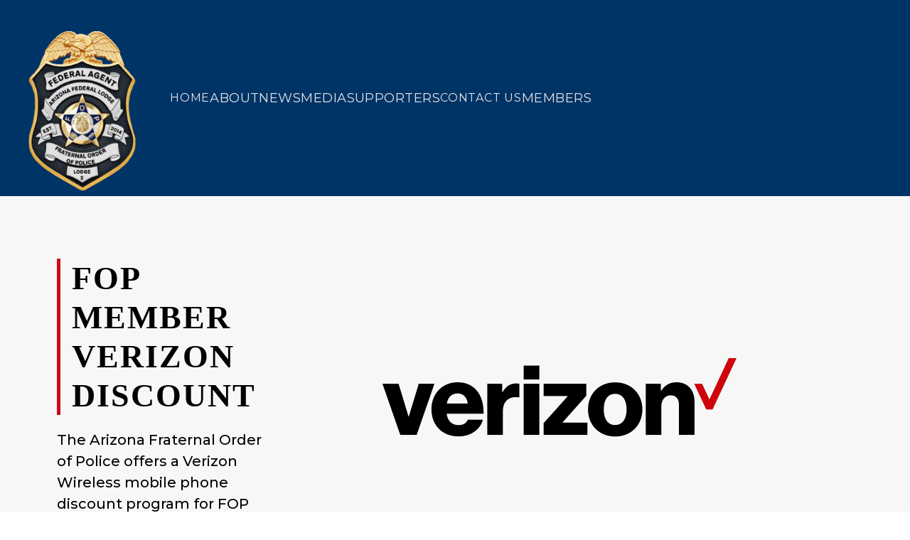

--- FILE ---
content_type: text/html
request_url: https://www.azfederallodge.com/verizon-fop-discount
body_size: 8624
content:
<!DOCTYPE html><!-- Last Published: Fri Jan 09 2026 16:29:20 GMT+0000 (Coordinated Universal Time) --><html data-wf-domain="www.azfederallodge.com" data-wf-page="6425cecfa6a2cc89c73d1891" data-wf-site="6423c4eec8cfbdc1224c73b8"><head><meta charset="utf-8"/><title>Verizon FOP Discount</title><meta content="The Arizona Fraternal Order of Police offers a Verizon Wireless mobile phone discount program for FOP members only." name="description"/><meta content="Verizon FOP Discount" property="og:title"/><meta content="The Arizona Fraternal Order of Police offers a Verizon Wireless mobile phone discount program for FOP members only." property="og:description"/><meta content="Verizon FOP Discount" property="twitter:title"/><meta content="The Arizona Fraternal Order of Police offers a Verizon Wireless mobile phone discount program for FOP members only." property="twitter:description"/><meta property="og:type" content="website"/><meta content="summary_large_image" name="twitter:card"/><meta content="width=device-width, initial-scale=1" name="viewport"/><meta content="d21Nz5MEEyd5IxMMI8rdpexHdFkeVltNKhrepsKj7w0" name="google-site-verification"/><link href="https://cdn.prod.website-files.com/6423c4eec8cfbdc1224c73b8/css/azfederallodge.shared.7cec0216b.min.css" rel="stylesheet" type="text/css" integrity="sha384-fOwCFr513VE5SFNHY/4nyNUPfaSy6FjejBgwFRbxOFpoOUE93IA2WD/Qb04xZMme" crossorigin="anonymous"/><link href="https://fonts.googleapis.com" rel="preconnect"/><link href="https://fonts.gstatic.com" rel="preconnect" crossorigin="anonymous"/><script src="https://ajax.googleapis.com/ajax/libs/webfont/1.6.26/webfont.js" type="text/javascript"></script><script type="text/javascript">WebFont.load({  google: {    families: ["Montserrat:100,100italic,200,200italic,300,300italic,400,400italic,500,500italic,600,600italic,700,700italic,800,800italic,900,900italic","Inconsolata:400,700","Merriweather:300,300italic,400,400italic,700,700italic,900,900italic"]  }});</script><script type="text/javascript">!function(o,c){var n=c.documentElement,t=" w-mod-";n.className+=t+"js",("ontouchstart"in o||o.DocumentTouch&&c instanceof DocumentTouch)&&(n.className+=t+"touch")}(window,document);</script><link href="https://cdn.prod.website-files.com/6423c4eec8cfbdc1224c73b8/6423c6b33d19831fc0219305_FOP_Favicon.png" rel="shortcut icon" type="image/x-icon"/><link href="https://cdn.prod.website-files.com/6423c4eec8cfbdc1224c73b8/6423c6be8d64f889646f9587_FOP_Webclip.png" rel="apple-touch-icon"/><link href="https://www.azfederallodge.com/verizon-fop-discount" rel="canonical"/><script src="https://www.google.com/recaptcha/api.js" type="text/javascript"></script><!-- Google Analytics 4 --><script async src="https://www.googletagmanager.com/gtag/js?id=G-XYNG531DN3"></script>
<script>
  const orgDomain = "azfederallodge.com";
  const frpDomain = "anytownpoa.firstresponderprocessing.com";
  const orgGtag = "G-4JGGYHCF3X"; 
  
  window.dataLayer = window.dataLayer || [];
  function gtag(){dataLayer.push(arguments);}
  gtag('js', new Date());

  // Configure NEP's Master tracker
  gtag('config', 'G-XYNG531DN3', {
    'send_page_view': true,
    'linker': {
      'domains': [orgDomain, frpDomain, 'checkout.stripe.com'],
      'accept_incoming': true
    }
  });
  if (orgGtag != "") {
    // Configure Organizations's tracker
    gtag('config', orgGtag, {
      'send_page_view': true,
      'linker': {
        'domains': [orgDomain, frpDomain, 'checkout.stripe.com'],
        'accept_incoming': true
      }
    });
  }
</script>
<!-- End Google Analytics 4 -->
<!-- Facebook Pixel Code -->
    <script>
        !function(f,b,e,v,n,t,s)
        {if(f.fbq)return;n=f.fbq=function(){n.callMethod?
        n.callMethod.apply(n,arguments):n.queue.push(arguments)};
        if(!f._fbq)f._fbq=n;n.push=n;n.loaded=!0;n.version='2.0';
        n.queue=[];t=b.createElement(e);t.async=!0;
        t.src=v;s=b.getElementsByTagName(e)[0];
        s.parentNode.insertBefore(t,s)}(window, document,'script',
        'https://connect.facebook.net/en_US/fbevents.js');
        
        fbq('init', '2018876588134410');
        fbq('init', '578932162563885');
        fbq('track', 'PageView');
    </script>
    <noscript>
        <img height="1" width="1" style="display:none" src="https://www.facebook.com/tr?id=2018876588134410&ev=PageView&noscript=1"/>
        <img height="1" width="1" style="display:none" src="https://www.facebook.com/tr?id=578932162563885&ev=PageView&noscript=1"/>
    </noscript>
<!-- End Facebook Pixel Code -->

<script>
function setCookie(cname, cvalue = 1, exdays = .005) {
  const d = new Date();
  d.setTime(d.getTime() + exdays * 24 * 60 * 60 * 1000);
  const expires = 'expires=' + d.toUTCString();
  document.cookie = cname + '=' + cvalue + ';' + expires + ';path=/';
}

function getCookie(cname) {
  const name = cname + '=';
  const decodedCookie = decodeURIComponent(document.cookie);
  const ca = decodedCookie.split(';');
  for (let i = 0; i < ca.length; i++) {
    let c = ca[i];
    while (c.charAt(0) == ' ') {
      c = c.substring(1);
    }
    if (c.indexOf(name) == 0) {
      return c.substring(name.length, c.length);
    }
  }
  return false;
}

// Close modal when pressing the Esc key
window.addEventListener('keyup', function(event) {
  const modalCloseBtn = document.getElementById('modal-close');
  const modalWrap = document.querySelector('.g-modal_wrap');

  if (modalCloseBtn && modalWrap.style.display === 'flex' && event.which === 27) modalCloseBtn.click();
});

// Runs BEFORE images and styles are loaded
window.addEventListener('DOMContentLoaded', (event) => {
  const modalCloseBtn = document.getElementById('modal-close');
  const modalWrap = document.querySelector('.g-modal_wrap.cc-center.cc-pageload-pop');
  // const mainEl = document.querySelector('main');
  // const navEl = document.querySelector('.g-nav');

  // show modal if no cookie and set inert to other root elements
  if (!getCookie('modal_1') && modalWrap) {
    setTimeout(function() {
      modalWrap.style.display = 'flex';
      // "ignore" user input events for main and nav element
      // mainEl.setAttribute('inert', '');
      // navEl.setAttribute('inert', '');
    }, 4000); // change this number to set when popup will show after page load
  }

  // set cookie when clicking x button and remove inert from root elements
  if (modalCloseBtn) modalCloseBtn.addEventListener('click', function() {
    if (!getCookie('modal_1')) { 
      setCookie('modal_1');
      // "allow" user input events for main and nav element
      // mainEl.removeAttribute('inert');
      // navEl.removeAttribute('inert');
    };
  });

  // set cookie when clicking g-modal_overlay and remove inert from root elements
  if (modalWrap) modalWrap.addEventListener('click', function(e) {
    if (!getCookie('modal_1') && e.target.id === 'g-modal_overlay') {
      setCookie('modal_1');
      // "allow" user input events for main and nav element
      // mainEl.removeAttribute('inert');
      // navEl.removeAttribute('inert');
    }
  });
});
</script>
<style>
  <style>

.cc-color-linear {
		background: -webkit-linear-gradient(#eee, #FFD700, #CE5B1F);
    -webkit-background-clip: text;
    -webkit-text-fill-color: transparent;
}
</style>
</style></head><body><div id="Top" class="main-wrapper"><div data-animation="over-left" class="g-nav cc-primary w-nav" data-easing2="ease" data-easing="ease" data-collapse="medium" data-w-id="7469d7f6-ae90-8fd2-8843-70c1f97958bb" role="banner" data-no-scroll="1" data-duration="200"><div class="g-nav_container"><div class="g-nav_menu-button w-nav-button"><div class="g-nav_menu-button_icon w-icon-nav-menu"></div></div><a href="/" class="g-brand w-nav-brand"><div class="g-brand-logo_wrapper"><div class="div-block"><img src="https://cdn.prod.website-files.com/6423c4eec8cfbdc1224c73b8/6423c92f2c3ec1ca46b9088b_FOP_BLACK_AND_GOLD_SILVER.webp" loading="lazy" alt="" class="g-brand-logo"/></div></div></a><div class="g-nav_background"></div><nav role="navigation" class="g-nav_menu w-nav-menu"><div class="g-nav_menu-mobile-flex cc-space-between"><div class="g-nav_menu-button cc-mobile-nav_menu-button w-nav-button"><img src="https://cdn.prod.website-files.com/6423c4eec8cfbdc1224c73b8/6423c4eec8cfbd839b4c746b_icn-cross.svg" loading="lazy" alt="Cross Mark in Black"/></div><ul role="list" class="g-nav_menu-list cc-nav-chnage w-list-unstyled"><li class="g-nav_menu-list_item"><a href="/" class="g-nav_menu-link_wrapper cc-mobile-nav_menu-link_wrapper w-nav-link">Home</a></li><li class="g-nav_menu-list_item cc-first-item"><div data-hover="true" data-delay="0" data-w-id="273388f1-9160-c443-2fa0-dd9b4894d4cc" class="g-nav_menu-dropdown_wrapper w-dropdown"><div class="g-nav_menu-dropdown_toggle w-dropdown-toggle"><div>About</div><img src="https://cdn.prod.website-files.com/6423c4eec8cfbdc1224c73b8/6427b6f06a10ec2c6c512c52_download.svg" loading="lazy" alt="" class="g-nav_menu-dropdown_toggle-arrow"/></div><nav class="g-nav_menu-dropdown cc-mobile-nav_menu-dropdown w-dropdown-list"><ul role="list" class="g-nav_menu-dropdown_list w-list-unstyled"><li class="g-nav_menu-dropdown-list_item"><a href="/about/from-the-president" class="g-nav_menu-dropdown-list_link w-dropdown-link">From The President</a></li><li class="g-nav_menu-dropdown-list_item"><a href="/about/who-we-are" class="g-nav_menu-dropdown-list_link w-dropdown-link">Who We Are</a></li><li class="g-nav_menu-dropdown-list_item"><a href="/about/our-history" class="g-nav_menu-dropdown-list_link w-dropdown-link">Our History</a></li><li class="g-nav_menu-dropdown-list_item"><a href="/about/about-the-fop" class="g-nav_menu-dropdown-list_link w-dropdown-link">About The FOP</a></li><li class="g-nav_menu-dropdown-list_item"><a href="/about/board-members" class="g-nav_menu-dropdown-list_link w-dropdown-link">Board Members</a></li><li class="g-nav_menu-dropdown-list_item"><a href="/about/legal-defense-plan" class="g-nav_menu-dropdown-list_link w-dropdown-link">Legal Defense Plan</a></li></ul></nav></div></li><li class="g-nav_menu-list_item cc-first-item"><div data-hover="true" data-delay="0" data-w-id="4d47abb8-2ead-5a18-3db8-fbdf7a835c23" class="g-nav_menu-dropdown_wrapper w-dropdown"><div class="g-nav_menu-dropdown_toggle w-dropdown-toggle"><div>News</div><img src="https://cdn.prod.website-files.com/6423c4eec8cfbdc1224c73b8/6427b6f06a10ec2c6c512c52_download.svg" loading="lazy" alt="" class="g-nav_menu-dropdown_toggle-arrow"/></div><nav class="g-nav_menu-dropdown cc-mobile-nav_menu-dropdown w-dropdown-list"><ul role="list" class="g-nav_menu-dropdown_list w-list-unstyled"><li class="g-nav_menu-dropdown-list_item"><a href="/our-news" class="g-nav_menu-dropdown-list_link w-dropdown-link">Our News</a></li></ul></nav></div></li><li class="g-nav_menu-list_item"><div data-hover="true" data-delay="0" data-w-id="273388f1-9160-c443-2fa0-dd9b4894d4e2" class="g-nav_menu-dropdown_wrapper w-dropdown"><div class="g-nav_menu-dropdown_toggle w-dropdown-toggle"><div>Media</div><img src="https://cdn.prod.website-files.com/6423c4eec8cfbdc1224c73b8/6427b6f06a10ec2c6c512c52_download.svg" loading="lazy" alt="" class="g-nav_menu-dropdown_toggle-arrow"/></div><nav class="g-nav_menu-dropdown cc-mobile-nav_menu-dropdown w-dropdown-list"><ul role="list" class="g-nav_menu-dropdown_list"><li class="g-nav_menu-dropdown-list_item"><a href="/photos" class="g-nav_menu-dropdown-list_link w-dropdown-link">Photos</a></li></ul></nav></div></li><li class="g-nav_menu-list_item"><div data-hover="true" data-delay="0" data-w-id="e16e9dc2-a612-0c28-d1d3-1c58fdfe3bd4" class="g-nav_menu-dropdown_wrapper w-dropdown"><div class="g-nav_menu-dropdown_toggle w-dropdown-toggle"><div>supporters</div><img src="https://cdn.prod.website-files.com/6423c4eec8cfbdc1224c73b8/6427b6f06a10ec2c6c512c52_download.svg" loading="lazy" alt="" class="g-nav_menu-dropdown_toggle-arrow"/></div><nav class="g-nav_menu-dropdown cc-mobile-nav_menu-dropdown w-dropdown-list"><ul role="list" class="g-nav_menu-dropdown_list"><li class="g-nav_menu-dropdown-list_item"><a href="/supporters/become-a-supporter" class="g-nav_menu-dropdown-list_link w-dropdown-link">Become a Supporter</a></li></ul></nav></div></li><li class="g-nav_menu-list_item"><a href="/contact-us" class="g-nav_menu-link_wrapper cc-mobile-nav_menu-link_wrapper w-nav-link">Contact us</a></li><li class="g-nav_menu-list_item"><div data-hover="true" data-delay="0" data-w-id="2ed467c0-c5fe-9fbe-63e6-82fef319e9c0" class="g-nav_menu-dropdown_wrapper w-dropdown"><div class="g-nav_menu-dropdown_toggle w-dropdown-toggle"><div>Members</div><img src="https://cdn.prod.website-files.com/6423c4eec8cfbdc1224c73b8/6427b6f06a10ec2c6c512c52_download.svg" loading="lazy" alt="" class="g-nav_menu-dropdown_toggle-arrow"/></div><nav class="g-nav_menu-dropdown cc-mobile-nav_menu-dropdown w-dropdown-list"><ul role="list" class="g-nav_menu-dropdown_list"><li class="g-nav_menu-dropdown-list_item"><a href="/verizon-fop-discount" aria-current="page" class="g-nav_menu-dropdown-list_link w-dropdown-link w--current">Verizon FOP Discount</a></li><li class="g-nav_menu-dropdown-list_item"><a href="https://www.nepservices.com/register?_ga=2.189925037.746902240.1680066790-82943127.1680066790" target="_blank" class="g-nav_menu-dropdown-list_link w-dropdown-link">Register</a></li><li class="g-nav_menu-dropdown-list_item"><a href="https://app.nepconnect.com/login?_ga=2.189925037.746902240.1680066790-82943127.1680066790" target="_blank" class="g-nav_menu-dropdown-list_link w-dropdown-link">Login</a></li></ul></nav></div></li></ul></div></nav></div><div class="g-nav-custom-css w-embed"><style>
	/* set 1.6rem = 16px and considers user's browser font size setting */
  html {
    font-size: 62.5%;
  }
  
  /* turn nav transparent from adding body tag */
  .transparent-nav .g-nav {
  	color: #f1f1f1;
    background-color: transparent;
  }
  
  /* allow mobile nav menu to scroll and darkens overlay */
  @media only screen and (max-width: 991px) {
    .g-nav_menu {
      height: 100vh !important;
    }
  }
  
  /* to prevent the default color styling from webflow */
  .g-nav_menu-list_item .w-dropdown-toggle,
  .g-nav_menu-list_item .w-nav-link {
  	color: inherit;
  }
  
	/* rotate caret 180 degrees in mobile menu when open */
  .g-nav_menu-dropdown_wrapper .w--open .g-nav_menu-dropdown-icon {
    transform: rotate(180deg);
  }
  
  /* News content - fix word-wrapping issue for long links in post body/post summary*/
  a {
  	overflow-wrap: break-word;
 	 	word-wrap: break-word;
  	word-break: break-word;
	}

	.news-article_content a {
		hyphens: auto;
	}
</style></div></div><div id="modal_1" data-w-id="cadd0b32-5985-19c7-b8ee-4a04724ab7e9" class="g-modal_wrap cc-center cc-pageload-pop"><div id="g-modal_overlay" data-w-id="cadd0b32-5985-19c7-b8ee-4a04724ab7ea" class="g-modal_overlay cc-center cc-pageload-pop"></div><div id="modal-box" class="g-modal_box cc-center cc-pageload-pop"><a id="modal-close" data-w-id="cadd0b32-5985-19c7-b8ee-4a04724ab7ec" href="#" class="g-modal_x w-inline-block"></a><div class="mc-box_edit-this"><div class="popup_rich-text w-richtext"><figure class="w-richtext-align-floatleft w-richtext-figure-type-image"><div><img src="https://cdn.prod.website-files.com/6423c4eec8cfbdc1224c73b8/642c36095eebeb1599fb2c58_FOP_BLACK_AND_GOLD_SILVER_mobile.webp" loading="lazy" alt=""/></div></figure><p>Stay up to date with all the latest AZ Federal news. Sign up to receive email notifications on events, fundraisers and all AZ Federal updates.</p></div><div class="w-embed"><style>
	.button {
  	cursor: pointer;
  }
</style>
<form class="popup-form" style="position: relative;" action="https://azfederallodge.us3.list-manage.com/subscribe/post?u=791c602a1068ebddb359cec2a&id=13431861c" method="post" id="mcform-1" name="mcform-1" target="_self">
    <input class="popup-input" type="email" name="EMAIL" placeholder="Email Address" id="MERGE0" value="" required="">
    <input class="popup-input" type="text" name="FNAME" placeholder="First Name" id="MERGE1" value="" required="">
    <input class="popup-input" type="text" name="LNAME" placeholder="Last Name" id="MERGE2" value="" required="">
  
    <input class="submit-button" type="submit" data-wait="Please wait..." value="Subscribe">
  
</form></div></div></div></div><main class="main-wrapper"><section class="section cc-verizon"><div class="container cc-120rem"><div class="section-padding cc-padding-large"><div class="flex-wrapper_col cc-verizon-hero"><div class="verizon_hero-left"><div class="div-block-46"><h1 class="section-title">FOP Member verizon discount</h1></div><div><p class="text-20px u-font-medium">The Arizona Fraternal Order of Police offers a Verizon Wireless mobile phone discount program for FOP members only.</p></div></div><div class="verizon_hero-right"><img src="https://cdn.prod.website-files.com/6423c4eec8cfbdc1224c73b8/6425d06ea6a2ccaac43d33bb_verizon-e9e97c21.webp" loading="lazy" alt="Verizon logo"/></div></div></div></div></section><section class="section cc-verizon-border"><div class="container cc-120rem"><div class="section-padding"><p class="text-28px u-text-222 u-font-light">This site is simply a resource for you to view the most recent AZ FOP Verizon equipment offers, get the forms needed to apply for a AZ FOP wireless account and view info about contacting the FOP member assigned as a Point of Contact for your FOP Lodge. <a href="/contact-us" class="u-text--13547a text-28px verizon-link">Report any problems registering by clicking here.</a></p></div></div><div class="container cc-120rem"><div class="verizon_detail-grid"><div id="w-node-_13194c31-45e7-412d-f4a8-f15e1566c334-c73d1891" class="verizon_detail-grid-left"><p class="text-13px u-font-semibold cc--font--times">The FOP discount program is a corporate discount structure – the benefits overview is as follows:</p><div class="u-mt-20"><ul role="list" class="flex-wrapper_row cc-verizon-list"><li class="text-lg u-font-light u-text-222">22% discount on billing rates</li><li class="text-lg u-font-light u-text-222">Government pricing, <span class="u-font-medium">unlimited data,</span> text</li><li class="text-lg u-font-light u-text-222">Includes Verizon Cloud only for contacts. No media or pictures will be backed up</li><li class="text-lg u-font-light u-text-222">Pricing for minute usage</li><li class="text-lg u-font-light u-text-222">One-year pricing, <span class="u-font-medium">10 month upgrades on devices</span></li><li class="text-lg u-font-light u-text-222">No early termination fees</li><li class="text-lg u-font-light u-text-222">WAIVED $40 Activation, $40 upgrade and $35-$70 restocking fees</li><li class="text-lg u-font-light u-text-222">Overnight shipping fee waived</li></ul></div></div><div id="w-node-_64fcdca0-88ab-a05d-f999-af89708b7ece-c73d1891" class="verizon_detail-grid-right"><p class="text-lg u-font-light">Arizona Fraternal Order of Police members must register for site access to view AZ FOP Verizon discount details.</p></div></div></div></section><section class="section cc-verizon-border"><div class="container cc-120rem"><div class="section-padding cc-verizon"><p class="u-text-red text-lg u-font-light">You must be an AZ FOP member to access the AZ FOP Verizon Benefit Information.</p><div class="u-mt-40"><p class="text-13px u-font-semibold cc--font--times">PLEASE NOTE:</p><div class="u-mt-20"><ul role="list" class="flex-wrapper_row cc-verizon-list"><li class="text-lg u-font-light u-text-222">After your account is set up, all transactions, such as phone upgrades, equipment purchases or changes to your plan, will need to be done using your <a href="https://sso.verizonenterprise.com/account/business/ilogin?_ga=2.194709035.746902240.1680066790-82943127.168006679" target="_blank" class="verizon-link">Verizon My Business website</a> or through customer service (800-922-0204).</li><li class="text-lg u-font-light u-text-222">The Verizon Wireless retail stores will no longer to be able to assist you with any account transactions. Most all transactions can be completed thru your online <a href="https://sso.verizonenterprise.com/amserver/sso/login.go" target="_blank" class="verizon-link">MyBusiness</a> account. We strongly recommend setting up your <a href="https://sso.verizonenterprise.com/account/business/ilogin?_ga=2.194709035.746902240.1680066790-82943127.1680066790" target="_blank" class="verizon-link">MyBusiness</a> online account as soon as your account is switched over. With <a href="https://sso.verizonenterprise.com/amserver/sso/login.go" target="_blank" class="verizon-link">MyBusiness</a> you will be able to purchase/upgrade your devices, as well as purchase accessories. <a href="https://sso.verizonenterprise.com/account/business/ilogin?_ga=2.127658635.746902240.1680066790-82943127.1680066790" target="_blank" class="verizon-link">MyBusiness</a> will give you the best available discount on phones and accessories, usually more than you would receive thru Customer Care.</li><li class="text-lg u-font-medium u-text-222">Verizon stores will NOT be able to assist you.</li><li class="text-lg u-font-light u-text-222">Current equipment upgrade dates/obligations must be met prior to upgrade.</li><li class="text-lg u-font-light u-text-222">All equipment purchases require a credit/debit card. Billing to Verizon account NOT permitted under the FOP plan.</li><li class="text-lg u-font-light u-text-222">Proration ALWAYS applies when transferring or activating new lines of service (You will get two bills in the mail, one is for the account you are closing and the other is a bill for the new account).</li></ul></div></div></div></div></section><section class="section"><div class="container cc-120rem"><div class="section-padding"><div class="verizon-content"><a href="https://azfop.org/members-info/join-f-o-p?_ga=2.195363754.746902240.1680066790-82943127.1680066790" target="_blank" class="verizon-link">If you are not a member of the AZ FOP and would like to join, click here</a><div class="u-mt-20"><p class="text-lg u-text-222 u-font-light">If you are an AZ FOP Member, please provide the following info so that we can verify your membership. This registration is separate from any other AZ FOP website registrations you may have submitted. Your Local Lodge website login, AZ FOP State Lodge login or the Verizon My business login will not work on this site. You must register separately.</p></div><div class="u-mt-20"><p class="text-lg u-text-222 u-font-light">If you have already registered for AZ FOP site access,<a href="https://app.nepconnect.com/login?_ga=2.94506266.746902240.1680066790-82943127.1680066790" target="_blank" class="verizon-link"> login here.</a></p></div></div></div></div></section><div class="section cc-primary"><div class="container"><div class="section-padding"><div class="verizon_join-wrapper"><h2 id="w-node-_74772b6a-557a-13a7-7f22-1b9ba364cedd-c73d1891" class="verizon_join-wrapper-left">Want to learn more? Request to participate in the AZ FOP Verizon Discount Program by registering for a login and password.</h2><div id="w-node-ed33fd4f-fa52-ff9e-2c1d-bbca3877383e-c73d1891" class="verizon_join-wrapper-right"><a href="https://app.nepconnect.com/register?_ga=2.123546253.746902240.1680066790-82943127.1680066790" target="_blank" class="button cc-verizon w-button">JOIN NOW</a></div></div></div></div></div></main><footer class="section cc-primary"><div class="container"><div class="section-padding"><div class="footer_grid-wrapper"><div id="w-node-_6792fb80-c5ff-07e9-9ec5-59263c311f4a-cec1650f" class="footer_grid-box"><div class="footer_grid-box-label"><h2 class="text-22px cc-text-22mb">ABOUT US</h2></div><div class="u-mt-20"><a href="/about/from-the-president" class="footer_grid-footer-link">From The President</a><a href="/about/who-we-are" class="footer_grid-footer-link">Who We Are</a><a href="/about/our-history" class="footer_grid-footer-link">Our History</a><a href="/about/about-the-fop" class="footer_grid-footer-link">About The FOP</a><a href="/about/board-members" class="footer_grid-footer-link">Board Members</a></div></div><div id="w-node-cf400670-9060-8bbd-f77d-58361c03e918-cec1650f" class="footer_grid-box"><div class="footer_grid-box-label"><h2 class="text-22px cc-text-22mb">LEGAL/CONTRACT</h2></div><div class="u-mt-20"><a href="/terms-of-service" class="footer_grid-footer-link">Terms of Service</a><a href="/privacy-policy" class="footer_grid-footer-link">Privacy Policy</a><a href="/contact-us" class="footer_grid-footer-link">Email Us</a><a href="https://www.nepservices.com/register?_ga=2.124405132.746902240.1680066790-82943127.1680066790" target="_blank" class="footer_grid-footer-link">Register For An Account</a><a href="https://www.facebook.com/fedlodge2/?_ga=2.124405132.746902240.1680066790-82943127.1680066790" target="_blank" class="footer_grid-footer-link">Facebook</a></div></div><div id="w-node-_97ee00bb-0a55-c96f-8202-f48a64856b18-cec1650f" class="flex-wrapper_row cc-verticle--center"><div class="html-embed w-embed w-script"><p class="text-lg text-color-rgba(255,255,255,.7) u-font-light">Copyright © <script>document.write(new Date().getFullYear())</script> Arizona Federal Lodge Website built and maintained by <a class="footer-copyright" href="https://neplawenforcementservices.com/" target="_blank"><span class="">NEP Services</span></a></p></div><div class="u-mt-20"><p class="text-lg text-color-rgba-255-255-255-7 u-font-light">NEP IS A UNION WORKPLACE! PROUD MEMBER OF CWA L-9003</p></div><div class="u-mt-20 cc-full-width"><img src="https://cdn.prod.website-files.com/6423c4eec8cfbdc1224c73b8/64253c187c3185227ce5c186_NEP_CWA_white-50%20(3).webp" loading="lazy" alt="" class="image-3"/></div></div></div></div></div></footer></div><script src="https://d3e54v103j8qbb.cloudfront.net/js/jquery-3.5.1.min.dc5e7f18c8.js?site=6423c4eec8cfbdc1224c73b8" type="text/javascript" integrity="sha256-9/aliU8dGd2tb6OSsuzixeV4y/faTqgFtohetphbbj0=" crossorigin="anonymous"></script><script src="https://cdn.prod.website-files.com/6423c4eec8cfbdc1224c73b8/js/azfederallodge.schunk.36b8fb49256177c8.js" type="text/javascript" integrity="sha384-4abIlA5/v7XaW1HMXKBgnUuhnjBYJ/Z9C1OSg4OhmVw9O3QeHJ/qJqFBERCDPv7G" crossorigin="anonymous"></script><script src="https://cdn.prod.website-files.com/6423c4eec8cfbdc1224c73b8/js/azfederallodge.schunk.a2a3ecd48ff4fe62.js" type="text/javascript" integrity="sha384-nB4G+yxb4kMTeTB0yE/bRulaGcAj1Zlmf3JobrmcPeqdbPFhhHH+b9tmn1Ec8ID4" crossorigin="anonymous"></script><script src="https://cdn.prod.website-files.com/6423c4eec8cfbdc1224c73b8/js/azfederallodge.f941238e.c62d97b59aecf70f.js" type="text/javascript" integrity="sha384-/sNXFlwXpWyq4Ry6slbcMKc3xuVz21PBOI7SxOI3YfInFffrmxhMRSCmmrJihJDy" crossorigin="anonymous"></script><script>

$(document).ready(() => {
  
  const backToTop = $('#backToTop')
  const amountScrolled = 300
  
  $(window).scroll(() => {
    $(window).scrollTop() >= amountScrolled 
      ? backToTop.fadeIn('fast') 
      : backToTop.fadeOut('fast')
  })
  
  backToTop.click(() => {
    $('body, html').animate({
      scrollTop: 0
    }, 600)
    return false
  })
})
<script></body></html>

--- FILE ---
content_type: text/css
request_url: https://cdn.prod.website-files.com/6423c4eec8cfbdc1224c73b8/css/azfederallodge.shared.7cec0216b.min.css
body_size: 22418
content:
html{-webkit-text-size-adjust:100%;-ms-text-size-adjust:100%;font-family:sans-serif}body{margin:0}article,aside,details,figcaption,figure,footer,header,hgroup,main,menu,nav,section,summary{display:block}audio,canvas,progress,video{vertical-align:baseline;display:inline-block}audio:not([controls]){height:0;display:none}[hidden],template{display:none}a{background-color:#0000}a:active,a:hover{outline:0}abbr[title]{border-bottom:1px dotted}b,strong{font-weight:700}dfn{font-style:italic}h1{margin:.67em 0;font-size:2em}mark{color:#000;background:#ff0}small{font-size:80%}sub,sup{vertical-align:baseline;font-size:75%;line-height:0;position:relative}sup{top:-.5em}sub{bottom:-.25em}img{border:0}svg:not(:root){overflow:hidden}hr{box-sizing:content-box;height:0}pre{overflow:auto}code,kbd,pre,samp{font-family:monospace;font-size:1em}button,input,optgroup,select,textarea{color:inherit;font:inherit;margin:0}button{overflow:visible}button,select{text-transform:none}button,html input[type=button],input[type=reset]{-webkit-appearance:button;cursor:pointer}button[disabled],html input[disabled]{cursor:default}button::-moz-focus-inner,input::-moz-focus-inner{border:0;padding:0}input{line-height:normal}input[type=checkbox],input[type=radio]{box-sizing:border-box;padding:0}input[type=number]::-webkit-inner-spin-button,input[type=number]::-webkit-outer-spin-button{height:auto}input[type=search]{-webkit-appearance:none}input[type=search]::-webkit-search-cancel-button,input[type=search]::-webkit-search-decoration{-webkit-appearance:none}legend{border:0;padding:0}textarea{overflow:auto}optgroup{font-weight:700}table{border-collapse:collapse;border-spacing:0}td,th{padding:0}@font-face{font-family:webflow-icons;src:url([data-uri])format("truetype");font-weight:400;font-style:normal}[class^=w-icon-],[class*=\ w-icon-]{speak:none;font-variant:normal;text-transform:none;-webkit-font-smoothing:antialiased;-moz-osx-font-smoothing:grayscale;font-style:normal;font-weight:400;line-height:1;font-family:webflow-icons!important}.w-icon-slider-right:before{content:""}.w-icon-slider-left:before{content:""}.w-icon-nav-menu:before{content:""}.w-icon-arrow-down:before,.w-icon-dropdown-toggle:before{content:""}.w-icon-file-upload-remove:before{content:""}.w-icon-file-upload-icon:before{content:""}*{box-sizing:border-box}html{height:100%}body{color:#333;background-color:#fff;min-height:100%;margin:0;font-family:Arial,sans-serif;font-size:14px;line-height:20px}img{vertical-align:middle;max-width:100%;display:inline-block}html.w-mod-touch *{background-attachment:scroll!important}.w-block{display:block}.w-inline-block{max-width:100%;display:inline-block}.w-clearfix:before,.w-clearfix:after{content:" ";grid-area:1/1/2/2;display:table}.w-clearfix:after{clear:both}.w-hidden{display:none}.w-button{color:#fff;line-height:inherit;cursor:pointer;background-color:#3898ec;border:0;border-radius:0;padding:9px 15px;text-decoration:none;display:inline-block}input.w-button{-webkit-appearance:button}html[data-w-dynpage] [data-w-cloak]{color:#0000!important}.w-code-block{margin:unset}pre.w-code-block code{all:inherit}.w-optimization{display:contents}.w-webflow-badge,.w-webflow-badge>img{box-sizing:unset;width:unset;height:unset;max-height:unset;max-width:unset;min-height:unset;min-width:unset;margin:unset;padding:unset;float:unset;clear:unset;border:unset;border-radius:unset;background:unset;background-image:unset;background-position:unset;background-size:unset;background-repeat:unset;background-origin:unset;background-clip:unset;background-attachment:unset;background-color:unset;box-shadow:unset;transform:unset;direction:unset;font-family:unset;font-weight:unset;color:unset;font-size:unset;line-height:unset;font-style:unset;font-variant:unset;text-align:unset;letter-spacing:unset;-webkit-text-decoration:unset;text-decoration:unset;text-indent:unset;text-transform:unset;list-style-type:unset;text-shadow:unset;vertical-align:unset;cursor:unset;white-space:unset;word-break:unset;word-spacing:unset;word-wrap:unset;transition:unset}.w-webflow-badge{white-space:nowrap;cursor:pointer;box-shadow:0 0 0 1px #0000001a,0 1px 3px #0000001a;visibility:visible!important;opacity:1!important;z-index:2147483647!important;color:#aaadb0!important;overflow:unset!important;background-color:#fff!important;border-radius:3px!important;width:auto!important;height:auto!important;margin:0!important;padding:6px!important;font-size:12px!important;line-height:14px!important;text-decoration:none!important;display:inline-block!important;position:fixed!important;inset:auto 12px 12px auto!important;transform:none!important}.w-webflow-badge>img{position:unset;visibility:unset!important;opacity:1!important;vertical-align:middle!important;display:inline-block!important}h1,h2,h3,h4,h5,h6{margin-bottom:10px;font-weight:700}h1{margin-top:20px;font-size:38px;line-height:44px}h2{margin-top:20px;font-size:32px;line-height:36px}h3{margin-top:20px;font-size:24px;line-height:30px}h4{margin-top:10px;font-size:18px;line-height:24px}h5{margin-top:10px;font-size:14px;line-height:20px}h6{margin-top:10px;font-size:12px;line-height:18px}p{margin-top:0;margin-bottom:10px}blockquote{border-left:5px solid #e2e2e2;margin:0 0 10px;padding:10px 20px;font-size:18px;line-height:22px}figure{margin:0 0 10px}figcaption{text-align:center;margin-top:5px}ul,ol{margin-top:0;margin-bottom:10px;padding-left:40px}.w-list-unstyled{padding-left:0;list-style:none}.w-embed:before,.w-embed:after{content:" ";grid-area:1/1/2/2;display:table}.w-embed:after{clear:both}.w-video{width:100%;padding:0;position:relative}.w-video iframe,.w-video object,.w-video embed{border:none;width:100%;height:100%;position:absolute;top:0;left:0}fieldset{border:0;margin:0;padding:0}button,[type=button],[type=reset]{cursor:pointer;-webkit-appearance:button;border:0}.w-form{margin:0 0 15px}.w-form-done{text-align:center;background-color:#ddd;padding:20px;display:none}.w-form-fail{background-color:#ffdede;margin-top:10px;padding:10px;display:none}label{margin-bottom:5px;font-weight:700;display:block}.w-input,.w-select{color:#333;vertical-align:middle;background-color:#fff;border:1px solid #ccc;width:100%;height:38px;margin-bottom:10px;padding:8px 12px;font-size:14px;line-height:1.42857;display:block}.w-input::placeholder,.w-select::placeholder{color:#999}.w-input:focus,.w-select:focus{border-color:#3898ec;outline:0}.w-input[disabled],.w-select[disabled],.w-input[readonly],.w-select[readonly],fieldset[disabled] .w-input,fieldset[disabled] .w-select{cursor:not-allowed}.w-input[disabled]:not(.w-input-disabled),.w-select[disabled]:not(.w-input-disabled),.w-input[readonly],.w-select[readonly],fieldset[disabled]:not(.w-input-disabled) .w-input,fieldset[disabled]:not(.w-input-disabled) .w-select{background-color:#eee}textarea.w-input,textarea.w-select{height:auto}.w-select{background-color:#f3f3f3}.w-select[multiple]{height:auto}.w-form-label{cursor:pointer;margin-bottom:0;font-weight:400;display:inline-block}.w-radio{margin-bottom:5px;padding-left:20px;display:block}.w-radio:before,.w-radio:after{content:" ";grid-area:1/1/2/2;display:table}.w-radio:after{clear:both}.w-radio-input{float:left;margin:3px 0 0 -20px;line-height:normal}.w-file-upload{margin-bottom:10px;display:block}.w-file-upload-input{opacity:0;z-index:-100;width:.1px;height:.1px;position:absolute;overflow:hidden}.w-file-upload-default,.w-file-upload-uploading,.w-file-upload-success{color:#333;display:inline-block}.w-file-upload-error{margin-top:10px;display:block}.w-file-upload-default.w-hidden,.w-file-upload-uploading.w-hidden,.w-file-upload-error.w-hidden,.w-file-upload-success.w-hidden{display:none}.w-file-upload-uploading-btn{cursor:pointer;background-color:#fafafa;border:1px solid #ccc;margin:0;padding:8px 12px;font-size:14px;font-weight:400;display:flex}.w-file-upload-file{background-color:#fafafa;border:1px solid #ccc;flex-grow:1;justify-content:space-between;margin:0;padding:8px 9px 8px 11px;display:flex}.w-file-upload-file-name{font-size:14px;font-weight:400;display:block}.w-file-remove-link{cursor:pointer;width:auto;height:auto;margin-top:3px;margin-left:10px;padding:3px;display:block}.w-icon-file-upload-remove{margin:auto;font-size:10px}.w-file-upload-error-msg{color:#ea384c;padding:2px 0;display:inline-block}.w-file-upload-info{padding:0 12px;line-height:38px;display:inline-block}.w-file-upload-label{cursor:pointer;background-color:#fafafa;border:1px solid #ccc;margin:0;padding:8px 12px;font-size:14px;font-weight:400;display:inline-block}.w-icon-file-upload-icon,.w-icon-file-upload-uploading{width:20px;margin-right:8px;display:inline-block}.w-icon-file-upload-uploading{height:20px}.w-container{max-width:940px;margin-left:auto;margin-right:auto}.w-container:before,.w-container:after{content:" ";grid-area:1/1/2/2;display:table}.w-container:after{clear:both}.w-container .w-row{margin-left:-10px;margin-right:-10px}.w-row:before,.w-row:after{content:" ";grid-area:1/1/2/2;display:table}.w-row:after{clear:both}.w-row .w-row{margin-left:0;margin-right:0}.w-col{float:left;width:100%;min-height:1px;padding-left:10px;padding-right:10px;position:relative}.w-col .w-col{padding-left:0;padding-right:0}.w-col-1{width:8.33333%}.w-col-2{width:16.6667%}.w-col-3{width:25%}.w-col-4{width:33.3333%}.w-col-5{width:41.6667%}.w-col-6{width:50%}.w-col-7{width:58.3333%}.w-col-8{width:66.6667%}.w-col-9{width:75%}.w-col-10{width:83.3333%}.w-col-11{width:91.6667%}.w-col-12{width:100%}.w-hidden-main{display:none!important}@media screen and (max-width:991px){.w-container{max-width:728px}.w-hidden-main{display:inherit!important}.w-hidden-medium{display:none!important}.w-col-medium-1{width:8.33333%}.w-col-medium-2{width:16.6667%}.w-col-medium-3{width:25%}.w-col-medium-4{width:33.3333%}.w-col-medium-5{width:41.6667%}.w-col-medium-6{width:50%}.w-col-medium-7{width:58.3333%}.w-col-medium-8{width:66.6667%}.w-col-medium-9{width:75%}.w-col-medium-10{width:83.3333%}.w-col-medium-11{width:91.6667%}.w-col-medium-12{width:100%}.w-col-stack{width:100%;left:auto;right:auto}}@media screen and (max-width:767px){.w-hidden-main,.w-hidden-medium{display:inherit!important}.w-hidden-small{display:none!important}.w-row,.w-container .w-row{margin-left:0;margin-right:0}.w-col{width:100%;left:auto;right:auto}.w-col-small-1{width:8.33333%}.w-col-small-2{width:16.6667%}.w-col-small-3{width:25%}.w-col-small-4{width:33.3333%}.w-col-small-5{width:41.6667%}.w-col-small-6{width:50%}.w-col-small-7{width:58.3333%}.w-col-small-8{width:66.6667%}.w-col-small-9{width:75%}.w-col-small-10{width:83.3333%}.w-col-small-11{width:91.6667%}.w-col-small-12{width:100%}}@media screen and (max-width:479px){.w-container{max-width:none}.w-hidden-main,.w-hidden-medium,.w-hidden-small{display:inherit!important}.w-hidden-tiny{display:none!important}.w-col{width:100%}.w-col-tiny-1{width:8.33333%}.w-col-tiny-2{width:16.6667%}.w-col-tiny-3{width:25%}.w-col-tiny-4{width:33.3333%}.w-col-tiny-5{width:41.6667%}.w-col-tiny-6{width:50%}.w-col-tiny-7{width:58.3333%}.w-col-tiny-8{width:66.6667%}.w-col-tiny-9{width:75%}.w-col-tiny-10{width:83.3333%}.w-col-tiny-11{width:91.6667%}.w-col-tiny-12{width:100%}}.w-widget{position:relative}.w-widget-map{width:100%;height:400px}.w-widget-map label{width:auto;display:inline}.w-widget-map img{max-width:inherit}.w-widget-map .gm-style-iw{text-align:center}.w-widget-map .gm-style-iw>button{display:none!important}.w-widget-twitter{overflow:hidden}.w-widget-twitter-count-shim{vertical-align:top;text-align:center;background:#fff;border:1px solid #758696;border-radius:3px;width:28px;height:20px;display:inline-block;position:relative}.w-widget-twitter-count-shim *{pointer-events:none;-webkit-user-select:none;user-select:none}.w-widget-twitter-count-shim .w-widget-twitter-count-inner{text-align:center;color:#999;font-family:serif;font-size:15px;line-height:12px;position:relative}.w-widget-twitter-count-shim .w-widget-twitter-count-clear{display:block;position:relative}.w-widget-twitter-count-shim.w--large{width:36px;height:28px}.w-widget-twitter-count-shim.w--large .w-widget-twitter-count-inner{font-size:18px;line-height:18px}.w-widget-twitter-count-shim:not(.w--vertical){margin-left:5px;margin-right:8px}.w-widget-twitter-count-shim:not(.w--vertical).w--large{margin-left:6px}.w-widget-twitter-count-shim:not(.w--vertical):before,.w-widget-twitter-count-shim:not(.w--vertical):after{content:" ";pointer-events:none;border:solid #0000;width:0;height:0;position:absolute;top:50%;left:0}.w-widget-twitter-count-shim:not(.w--vertical):before{border-width:4px;border-color:#75869600 #5d6c7b #75869600 #75869600;margin-top:-4px;margin-left:-9px}.w-widget-twitter-count-shim:not(.w--vertical).w--large:before{border-width:5px;margin-top:-5px;margin-left:-10px}.w-widget-twitter-count-shim:not(.w--vertical):after{border-width:4px;border-color:#fff0 #fff #fff0 #fff0;margin-top:-4px;margin-left:-8px}.w-widget-twitter-count-shim:not(.w--vertical).w--large:after{border-width:5px;margin-top:-5px;margin-left:-9px}.w-widget-twitter-count-shim.w--vertical{width:61px;height:33px;margin-bottom:8px}.w-widget-twitter-count-shim.w--vertical:before,.w-widget-twitter-count-shim.w--vertical:after{content:" ";pointer-events:none;border:solid #0000;width:0;height:0;position:absolute;top:100%;left:50%}.w-widget-twitter-count-shim.w--vertical:before{border-width:5px;border-color:#5d6c7b #75869600 #75869600;margin-left:-5px}.w-widget-twitter-count-shim.w--vertical:after{border-width:4px;border-color:#fff #fff0 #fff0;margin-left:-4px}.w-widget-twitter-count-shim.w--vertical .w-widget-twitter-count-inner{font-size:18px;line-height:22px}.w-widget-twitter-count-shim.w--vertical.w--large{width:76px}.w-background-video{color:#fff;height:500px;position:relative;overflow:hidden}.w-background-video>video{object-fit:cover;z-index:-100;background-position:50%;background-size:cover;width:100%;height:100%;margin:auto;position:absolute;inset:-100%}.w-background-video>video::-webkit-media-controls-start-playback-button{-webkit-appearance:none;display:none!important}.w-background-video--control{background-color:#0000;padding:0;position:absolute;bottom:1em;right:1em}.w-background-video--control>[hidden]{display:none!important}.w-slider{text-align:center;clear:both;-webkit-tap-highlight-color:#0000;tap-highlight-color:#0000;background:#ddd;height:300px;position:relative}.w-slider-mask{z-index:1;white-space:nowrap;height:100%;display:block;position:relative;left:0;right:0;overflow:hidden}.w-slide{vertical-align:top;white-space:normal;text-align:left;width:100%;height:100%;display:inline-block;position:relative}.w-slider-nav{z-index:2;text-align:center;-webkit-tap-highlight-color:#0000;tap-highlight-color:#0000;height:40px;margin:auto;padding-top:10px;position:absolute;inset:auto 0 0}.w-slider-nav.w-round>div{border-radius:100%}.w-slider-nav.w-num>div{font-size:inherit;line-height:inherit;width:auto;height:auto;padding:.2em .5em}.w-slider-nav.w-shadow>div{box-shadow:0 0 3px #3336}.w-slider-nav-invert{color:#fff}.w-slider-nav-invert>div{background-color:#2226}.w-slider-nav-invert>div.w-active{background-color:#222}.w-slider-dot{cursor:pointer;background-color:#fff6;width:1em;height:1em;margin:0 3px .5em;transition:background-color .1s,color .1s;display:inline-block;position:relative}.w-slider-dot.w-active{background-color:#fff}.w-slider-dot:focus{outline:none;box-shadow:0 0 0 2px #fff}.w-slider-dot:focus.w-active{box-shadow:none}.w-slider-arrow-left,.w-slider-arrow-right{cursor:pointer;color:#fff;-webkit-tap-highlight-color:#0000;tap-highlight-color:#0000;-webkit-user-select:none;user-select:none;width:80px;margin:auto;font-size:40px;position:absolute;inset:0;overflow:hidden}.w-slider-arrow-left [class^=w-icon-],.w-slider-arrow-right [class^=w-icon-],.w-slider-arrow-left [class*=\ w-icon-],.w-slider-arrow-right [class*=\ w-icon-]{position:absolute}.w-slider-arrow-left:focus,.w-slider-arrow-right:focus{outline:0}.w-slider-arrow-left{z-index:3;right:auto}.w-slider-arrow-right{z-index:4;left:auto}.w-icon-slider-left,.w-icon-slider-right{width:1em;height:1em;margin:auto;inset:0}.w-slider-aria-label{clip:rect(0 0 0 0);border:0;width:1px;height:1px;margin:-1px;padding:0;position:absolute;overflow:hidden}.w-slider-force-show{display:block!important}.w-dropdown{text-align:left;z-index:900;margin-left:auto;margin-right:auto;display:inline-block;position:relative}.w-dropdown-btn,.w-dropdown-toggle,.w-dropdown-link{vertical-align:top;color:#222;text-align:left;white-space:nowrap;margin-left:auto;margin-right:auto;padding:20px;text-decoration:none;position:relative}.w-dropdown-toggle{-webkit-user-select:none;user-select:none;cursor:pointer;padding-right:40px;display:inline-block}.w-dropdown-toggle:focus{outline:0}.w-icon-dropdown-toggle{width:1em;height:1em;margin:auto 20px auto auto;position:absolute;top:0;bottom:0;right:0}.w-dropdown-list{background:#ddd;min-width:100%;display:none;position:absolute}.w-dropdown-list.w--open{display:block}.w-dropdown-link{color:#222;padding:10px 20px;display:block}.w-dropdown-link.w--current{color:#0082f3}.w-dropdown-link:focus{outline:0}@media screen and (max-width:767px){.w-nav-brand{padding-left:10px}}.w-lightbox-backdrop{cursor:auto;letter-spacing:normal;text-indent:0;text-shadow:none;text-transform:none;visibility:visible;white-space:normal;word-break:normal;word-spacing:normal;word-wrap:normal;color:#fff;text-align:center;z-index:2000;opacity:0;-webkit-user-select:none;-moz-user-select:none;-webkit-tap-highlight-color:transparent;background:#000000e6;outline:0;font-family:Helvetica Neue,Helvetica,Ubuntu,Segoe UI,Verdana,sans-serif;font-size:17px;font-style:normal;font-weight:300;line-height:1.2;list-style:disc;position:fixed;inset:0;-webkit-transform:translate(0)}.w-lightbox-backdrop,.w-lightbox-container{-webkit-overflow-scrolling:touch;height:100%;overflow:auto}.w-lightbox-content{height:100vh;position:relative;overflow:hidden}.w-lightbox-view{opacity:0;width:100vw;height:100vh;position:absolute}.w-lightbox-view:before{content:"";height:100vh}.w-lightbox-group,.w-lightbox-group .w-lightbox-view,.w-lightbox-group .w-lightbox-view:before{height:86vh}.w-lightbox-frame,.w-lightbox-view:before{vertical-align:middle;display:inline-block}.w-lightbox-figure{margin:0;position:relative}.w-lightbox-group .w-lightbox-figure{cursor:pointer}.w-lightbox-img{width:auto;max-width:none;height:auto}.w-lightbox-image{float:none;max-width:100vw;max-height:100vh;display:block}.w-lightbox-group .w-lightbox-image{max-height:86vh}.w-lightbox-caption{text-align:left;text-overflow:ellipsis;white-space:nowrap;background:#0006;padding:.5em 1em;position:absolute;bottom:0;left:0;right:0;overflow:hidden}.w-lightbox-embed{width:100%;height:100%;position:absolute;inset:0}.w-lightbox-control{cursor:pointer;background-position:50%;background-repeat:no-repeat;background-size:24px;width:4em;transition:all .3s;position:absolute;top:0}.w-lightbox-left{background-image:url([data-uri]);display:none;bottom:0;left:0}.w-lightbox-right{background-image:url([data-uri]);display:none;bottom:0;right:0}.w-lightbox-close{background-image:url([data-uri]);background-size:18px;height:2.6em;right:0}.w-lightbox-strip{white-space:nowrap;padding:0 1vh;line-height:0;position:absolute;bottom:0;left:0;right:0;overflow:auto hidden}.w-lightbox-item{box-sizing:content-box;cursor:pointer;width:10vh;padding:2vh 1vh;display:inline-block;-webkit-transform:translate(0,0)}.w-lightbox-active{opacity:.3}.w-lightbox-thumbnail{background:#222;height:10vh;position:relative;overflow:hidden}.w-lightbox-thumbnail-image{position:absolute;top:0;left:0}.w-lightbox-thumbnail .w-lightbox-tall{width:100%;top:50%;transform:translateY(-50%)}.w-lightbox-thumbnail .w-lightbox-wide{height:100%;left:50%;transform:translate(-50%)}.w-lightbox-spinner{box-sizing:border-box;border:5px solid #0006;border-radius:50%;width:40px;height:40px;margin-top:-20px;margin-left:-20px;animation:.8s linear infinite spin;position:absolute;top:50%;left:50%}.w-lightbox-spinner:after{content:"";border:3px solid #0000;border-bottom-color:#fff;border-radius:50%;position:absolute;inset:-4px}.w-lightbox-hide{display:none}.w-lightbox-noscroll{overflow:hidden}@media (min-width:768px){.w-lightbox-content{height:96vh;margin-top:2vh}.w-lightbox-view,.w-lightbox-view:before{height:96vh}.w-lightbox-group,.w-lightbox-group .w-lightbox-view,.w-lightbox-group .w-lightbox-view:before{height:84vh}.w-lightbox-image{max-width:96vw;max-height:96vh}.w-lightbox-group .w-lightbox-image{max-width:82.3vw;max-height:84vh}.w-lightbox-left,.w-lightbox-right{opacity:.5;display:block}.w-lightbox-close{opacity:.8}.w-lightbox-control:hover{opacity:1}}.w-lightbox-inactive,.w-lightbox-inactive:hover{opacity:0}.w-richtext:before,.w-richtext:after{content:" ";grid-area:1/1/2/2;display:table}.w-richtext:after{clear:both}.w-richtext[contenteditable=true]:before,.w-richtext[contenteditable=true]:after{white-space:initial}.w-richtext ol,.w-richtext ul{overflow:hidden}.w-richtext .w-richtext-figure-selected.w-richtext-figure-type-video div:after,.w-richtext .w-richtext-figure-selected[data-rt-type=video] div:after,.w-richtext .w-richtext-figure-selected.w-richtext-figure-type-image div,.w-richtext .w-richtext-figure-selected[data-rt-type=image] div{outline:2px solid #2895f7}.w-richtext figure.w-richtext-figure-type-video>div:after,.w-richtext figure[data-rt-type=video]>div:after{content:"";display:none;position:absolute;inset:0}.w-richtext figure{max-width:60%;position:relative}.w-richtext figure>div:before{cursor:default!important}.w-richtext figure img{width:100%}.w-richtext figure figcaption.w-richtext-figcaption-placeholder{opacity:.6}.w-richtext figure div{color:#0000;font-size:0}.w-richtext figure.w-richtext-figure-type-image,.w-richtext figure[data-rt-type=image]{display:table}.w-richtext figure.w-richtext-figure-type-image>div,.w-richtext figure[data-rt-type=image]>div{display:inline-block}.w-richtext figure.w-richtext-figure-type-image>figcaption,.w-richtext figure[data-rt-type=image]>figcaption{caption-side:bottom;display:table-caption}.w-richtext figure.w-richtext-figure-type-video,.w-richtext figure[data-rt-type=video]{width:60%;height:0}.w-richtext figure.w-richtext-figure-type-video iframe,.w-richtext figure[data-rt-type=video] iframe{width:100%;height:100%;position:absolute;top:0;left:0}.w-richtext figure.w-richtext-figure-type-video>div,.w-richtext figure[data-rt-type=video]>div{width:100%}.w-richtext figure.w-richtext-align-center{clear:both;margin-left:auto;margin-right:auto}.w-richtext figure.w-richtext-align-center.w-richtext-figure-type-image>div,.w-richtext figure.w-richtext-align-center[data-rt-type=image]>div{max-width:100%}.w-richtext figure.w-richtext-align-normal{clear:both}.w-richtext figure.w-richtext-align-fullwidth{text-align:center;clear:both;width:100%;max-width:100%;margin-left:auto;margin-right:auto;display:block}.w-richtext figure.w-richtext-align-fullwidth>div{padding-bottom:inherit;display:inline-block}.w-richtext figure.w-richtext-align-fullwidth>figcaption{display:block}.w-richtext figure.w-richtext-align-floatleft{float:left;clear:none;margin-right:15px}.w-richtext figure.w-richtext-align-floatright{float:right;clear:none;margin-left:15px}.w-nav{z-index:1000;background:#ddd;position:relative}.w-nav:before,.w-nav:after{content:" ";grid-area:1/1/2/2;display:table}.w-nav:after{clear:both}.w-nav-brand{float:left;color:#333;text-decoration:none;position:relative}.w-nav-link{vertical-align:top;color:#222;text-align:left;margin-left:auto;margin-right:auto;padding:20px;text-decoration:none;display:inline-block;position:relative}.w-nav-link.w--current{color:#0082f3}.w-nav-menu{float:right;position:relative}[data-nav-menu-open]{text-align:center;background:#c8c8c8;min-width:200px;position:absolute;top:100%;left:0;right:0;overflow:visible;display:block!important}.w--nav-link-open{display:block;position:relative}.w-nav-overlay{width:100%;display:none;position:absolute;top:100%;left:0;right:0;overflow:hidden}.w-nav-overlay [data-nav-menu-open]{top:0}.w-nav[data-animation=over-left] .w-nav-overlay{width:auto}.w-nav[data-animation=over-left] .w-nav-overlay,.w-nav[data-animation=over-left] [data-nav-menu-open]{z-index:1;top:0;right:auto}.w-nav[data-animation=over-right] .w-nav-overlay{width:auto}.w-nav[data-animation=over-right] .w-nav-overlay,.w-nav[data-animation=over-right] [data-nav-menu-open]{z-index:1;top:0;left:auto}.w-nav-button{float:right;cursor:pointer;-webkit-tap-highlight-color:#0000;tap-highlight-color:#0000;-webkit-user-select:none;user-select:none;padding:18px;font-size:24px;display:none;position:relative}.w-nav-button:focus{outline:0}.w-nav-button.w--open{color:#fff;background-color:#c8c8c8}.w-nav[data-collapse=all] .w-nav-menu{display:none}.w-nav[data-collapse=all] .w-nav-button,.w--nav-dropdown-open,.w--nav-dropdown-toggle-open{display:block}.w--nav-dropdown-list-open{position:static}@media screen and (max-width:991px){.w-nav[data-collapse=medium] .w-nav-menu{display:none}.w-nav[data-collapse=medium] .w-nav-button{display:block}}@media screen and (max-width:767px){.w-nav[data-collapse=small] .w-nav-menu{display:none}.w-nav[data-collapse=small] .w-nav-button{display:block}.w-nav-brand{padding-left:10px}}@media screen and (max-width:479px){.w-nav[data-collapse=tiny] .w-nav-menu{display:none}.w-nav[data-collapse=tiny] .w-nav-button{display:block}}.w-tabs{position:relative}.w-tabs:before,.w-tabs:after{content:" ";grid-area:1/1/2/2;display:table}.w-tabs:after{clear:both}.w-tab-menu{position:relative}.w-tab-link{vertical-align:top;text-align:left;cursor:pointer;color:#222;background-color:#ddd;padding:9px 30px;text-decoration:none;display:inline-block;position:relative}.w-tab-link.w--current{background-color:#c8c8c8}.w-tab-link:focus{outline:0}.w-tab-content{display:block;position:relative;overflow:hidden}.w-tab-pane{display:none;position:relative}.w--tab-active{display:block}@media screen and (max-width:479px){.w-tab-link{display:block}}.w-ix-emptyfix:after{content:""}@keyframes spin{0%{transform:rotate(0)}to{transform:rotate(360deg)}}.w-dyn-empty{background-color:#ddd;padding:10px}.w-dyn-hide,.w-dyn-bind-empty,.w-condition-invisible{display:none!important}.wf-layout-layout{display:grid}@font-face{font-family:Lunabar;src:url(https://cdn.prod.website-files.com/6423c4eec8cfbdc1224c73b8/6423c4eec8cfbd26404c741d_LunaBar.ttf)format("truetype");font-weight:400;font-style:normal;font-display:swap}@font-face{font-family:Ptserif;src:url(https://cdn.prod.website-files.com/6423c4eec8cfbdc1224c73b8/64272fe148fea75a343af6d1_PTSerif-Bold.ttf)format("truetype");font-weight:700;font-style:normal;font-display:swap}@font-face{font-family:Ptserif;src:url(https://cdn.prod.website-files.com/6423c4eec8cfbdc1224c73b8/64272fe127b6025ad348fdfc_PTSerif-Regular.ttf)format("truetype");font-weight:400;font-style:normal;font-display:swap}@font-face{font-family:Ptserif;src:url(https://cdn.prod.website-files.com/6423c4eec8cfbdc1224c73b8/64272fe1d8f33669283c137b_PTSerif-BoldItalic.ttf)format("truetype");font-weight:700;font-style:italic;font-display:swap}@font-face{font-family:Ptserif;src:url(https://cdn.prod.website-files.com/6423c4eec8cfbdc1224c73b8/64272fe13ad4e95f28a79a85_PTSerif-Italic.ttf)format("truetype");font-weight:400;font-style:italic;font-display:swap}:root{--neutral-100:whitesmoke;--white:white;--black:black;--primary:#ffca0a;--neutral-800:#262626;--neutral-50:#fafafa;--neutral-700:#404040;--neutral-500:#737373;--neutral-900:#171717;--neutral-200:#e5e5e5;--neutral-300:#d4d4d4;--neutral-400:#a3a3a3;--neutral-600:#525252;--transparent:transparent;--transparent-2:transparent;--transparent-3:transparent}body{color:#000;flex-direction:column;font-family:Montserrat,sans-serif;font-size:62.5%;line-height:1.75}h1{letter-spacing:2px;text-transform:uppercase;margin-top:0;margin-bottom:0;font-family:Times New Roman,TimesNewRoman,Times,Baskerville,Georgia,serif;font-size:4.2rem;line-height:1.5}h2{letter-spacing:1px;text-transform:uppercase;margin-top:0;margin-bottom:0;font-family:Times New Roman,TimesNewRoman,Times,Baskerville,Georgia,serif;font-size:3.6rem;line-height:1.5}h3{text-transform:capitalize;margin-top:0;margin-bottom:0;font-family:Palatino Linotype,Book Antiqua,Palatino,serif;font-size:3.2rem;font-weight:700;line-height:1.25}h4{margin-top:0;margin-bottom:.8rem;font-size:2.4rem;font-weight:700;line-height:1.33}h5{margin-top:0;margin-bottom:.8rem;font-size:2.1rem;font-weight:700;line-height:1.5}h6{margin-top:0;margin-bottom:.8rem;font-size:1.8rem;font-weight:700;line-height:1.75}p{margin-bottom:0;font-size:1.6rem;line-height:1.5}a{color:#000;cursor:pointer;font-size:1.6rem;text-decoration:none}a:hover,a:focus{text-decoration:none}ul{color:#181818;margin-top:0;margin-bottom:0;padding-left:20px}li{margin-bottom:0;font-size:1.6rem}img{max-width:100%;display:inline-block}.section.style-guide-hero{color:#fff;background-color:#141414}.section.style-muted{background-color:#bcdcd0}.section.style-blue-muted{background-color:#bcdcd9}.section.style-home-hero{color:#fafafa;background-image:linear-gradient(#0000008c,#0000008c),url(https://cdn.prod.website-files.com/6423c4eec8cfbdc1224c73b8/6423c4eec8cfbd0fdc4c740c_unsplash-american-flag.jpeg);background-position:0 0,50%;background-repeat:repeat,no-repeat;background-size:auto,cover;min-height:90vh;padding-top:160px}.section.style-home-hero.with-horizontal-form{position:relative}.section.cc-header-image{background-image:url(https://d3e54v103j8qbb.cloudfront.net/img/background-image.svg);background-position:50%;background-size:cover}.section.cc-header-image.cc-event{color:#fff;background-image:linear-gradient(#000000a1,#000000a1),url(https://cdn.prod.website-files.com/6423c4eec8cfbdc1224c73b8/6423c4eec8cfbd147c4c7426_miami-gb2e21ce0b_1920.jpg);background-position:0 0,50%;background-size:auto,cover}.section.cc-muted{background-color:var(--neutral-100)}.section.cc-page-header{color:#fff;background-image:linear-gradient(#00000080,#00000080),url(https://cdn.prod.website-files.com/6423c4eec8cfbdc1224c73b8/6423c4eec8cfbd1f1c4c743b_elementor-placeholder-image.webp);background-position:0 0,50%;background-size:auto,cover;flex-direction:column;justify-content:flex-end;min-height:58vh;padding-bottom:10rem;display:flex}.section.cc-primary{color:#fff;background-color:#0f233c}.section.cc-small{padding-top:6rem;padding-bottom:6rem}.section.cc-primary{background-color:#036}.section.cc-mutedd{background-color:#fff9ef}.section.cc-mutedd.cc-home-testimonial{background-image:url(https://cdn.prod.website-files.com/6423c4eec8cfbdc1224c73b8/64253672c7e0541bc472eeda_inspiration-geometry.png);background-position:50%;background-size:auto}.section.cc-home-cta{background-image:linear-gradient(#00276866,#00276866),url(https://cdn.prod.website-files.com/6423c4eec8cfbdc1224c73b8/6425285007707dd630075050_AZ_media_desert_square-7a0cc3e6.webp);background-position:0 0,50%;background-size:auto,cover}.section.cc-who-we-are{background-image:url(https://cdn.prod.website-files.com/6423c4eec8cfbdc1224c73b8/642552b92f316136bf131d42_AZ_who_we_are_banner-5e35d291.webp);background-position:50%;background-size:cover}.section.cc-about-us{background-color:#fcfcfc}.section.cc-board-members{background-image:url(https://cdn.prod.website-files.com/6423c4eec8cfbdc1224c73b8/64255c9aa0534bbc65381119_AZ_board_background-275a4dde.webp);background-position:50%;background-size:cover}.section.cc-history-hero{background-image:linear-gradient(#0000004a,#0000004a),url(https://cdn.prod.website-files.com/6423c4eec8cfbdc1224c73b8/6425629d1282545a41dd18e1_AZ_history_banner-8486e04e.webp);background-position:0 0,50%;background-size:auto,cover}.section.cc-news-hero,.section.cc-photos{background-color:#fcfcfc}.section.cc-home-hero{height:100vh}.section.cc-verizon{background-color:#f7f7f7}.section.cc-verizon-border{border-bottom:1px solid #e4e4e4}.section.cc-arizona-section{background-color:#fcfcfc}.section.cc-about-hero{background-image:linear-gradient(#0000004d,#0000004d),url(https://cdn.prod.website-files.com/6423c4eec8cfbdc1224c73b8/642800bb8fbcbe51d5be4bd3_AZ_banner-3a3a2b09.webp);background-position:0 0,50%;background-size:auto,cover}.section.u-bg-cream{background-color:#fff9ef}.text-5xl{font-size:4.2rem;line-height:1}.text-4xl,.text-3xl{font-size:3.6rem;line-height:1.25}.text-3xl.u-font-medium.u-text-white.is-monst{text-transform:none;font-family:Montserrat,sans-serif}.text-2xl{font-size:2.4rem;line-height:1.33}.text-2xl.cc-red-text{color:#ad1f1f;font-weight:600}.text-xl{font-size:2.1rem;line-height:1.5}.text-lg{font-size:1.8rem;line-height:1.5}.text-lg.text-color-rgba-255-255-255-7.u-font-light.word-spacing{letter-spacing:.4px;line-height:1.7}.text-lg.u-text-181818.u-font-light.word-spacing{line-height:1.7}.text-6xl{font-size:5.2rem;line-height:1}.text-base{font-size:1.6rem;line-height:1.75}.text-sm{font-size:1.4rem;line-height:1.75}.text-xs{font-size:1.2rem;line-height:1.75}.text-xxs{font-size:1rem;line-height:1.75}.u-text-center{text-align:center}.text-7xl{font-size:6.4rem;line-height:1}.container{max-width:1280px;margin-left:auto;margin-right:auto;padding-left:4rem;padding-right:4rem}.container.cc-center{text-align:center}.container.cc--home-hero{width:100%}.container.cc-contact-us{max-width:1200px}.container.cc-120rem{max-width:120rem}.grid{grid-column-gap:0px;grid-row-gap:0px;grid-template-rows:auto;width:100%}.grid.style-colors{grid-column-gap:16px;grid-row-gap:16px;grid-template-rows:64px 1fr;grid-template-columns:1fr 1fr 1fr 1fr 1fr 1fr 1fr 1fr 1fr 1fr;grid-auto-flow:row;padding:16px 32px;font-size:1.2rem}.grid.style-buttons{grid-column-gap:16px;grid-row-gap:16px;text-align:center;grid-template-columns:1fr 1fr 1fr 1fr;place-items:center}.grid.style-cards{grid-column-gap:16px;grid-row-gap:16px;grid-template-columns:1fr 1fr 1fr 1fr}.grid.style-typeface{grid-column-gap:16px;grid-row-gap:16px}.grid.style-guidelines{grid-column-gap:20px;grid-row-gap:20px}.grid.style-typography{grid-column-gap:32px;grid-row-gap:32px;grid-template-columns:1fr 1fr 1fr}.grid.style-typography-1{grid-column-gap:32px;grid-row-gap:32px;grid-template-columns:1fr}.grid.style-text-align{grid-template-columns:1fr 1fr 1fr}.grid.style-col-1{grid-column-gap:16px;grid-row-gap:16px;grid-template-columns:1fr}.grid.cc-style-mc{grid-row-gap:20px;grid-template-columns:1fr;align-items:start}.grid.cc-3-2{grid-column-gap:80px;grid-row-gap:40px;grid-template-columns:3fr 2fr}.grid.cc-2-3{grid-column-gap:80px;grid-row-gap:40px;grid-template-columns:2fr 3fr}.grid.cc-split{grid-column-gap:60px;grid-row-gap:60px}.grid.cc-margin-top{margin-top:80px}.grid.cc-board-members{grid-column-gap:60px;grid-row-gap:60px;grid-template-columns:1fr 1fr 1fr}.grid.cc-charities{grid-column-gap:60px}.grid.cc-3-col,.grid.cc-charities{grid-column-gap:60px;grid-row-gap:60px;grid-template-columns:1fr 1fr 1fr}.grid.cc-photos{grid-column-gap:20px;grid-row-gap:20px;grid-template-columns:1fr 1fr 1fr 1fr}.grid.cc-event-hotel{grid-column-gap:60px;grid-row-gap:40px;grid-template-columns:2fr 3.5fr}.grid.cc-event-info{grid-column-gap:60px;grid-template-columns:3fr 2fr;align-items:center}.u-font-bold{font-weight:700}.u-text-white{color:var(--white)}.u-bg-black{background-color:var(--black)}.style-colors-card{background-color:#fff;border-radius:8px;box-shadow:1px 1px 3px #26262626}.style-colors-grid{grid-column-gap:40px;grid-row-gap:40px;grid-template-rows:auto;grid-template-columns:1fr}.u-bg-white{background-color:var(--white)}.u-text-black{color:var(--black)}.u-spacer-16{padding-top:1.6rem}.u-mb-8{margin-bottom:.8rem}.style-fonts-card{background-color:#fff;border-radius:8px;padding:32px;box-shadow:1px 1px 3px #26262626}.button{grid-column-gap:.5rem;text-align:center;cursor:pointer;background-color:#002b72;border:0 #000;border-radius:2px;align-items:center;min-height:4.5rem;padding-left:3rem;padding-right:3rem;font-size:1.6rem;font-weight:400;line-height:1;text-decoration:none;transition:background-color .3s,color .3s,border-color .3s;display:flex}.button:hover{background-color:#464646;text-decoration:none}.button:focus{text-decoration:none}.button:focus-visible,.button[data-wf-focus-visible]{outline-offset:0px;outline:2px solid #025fcc}.button.cc-large{padding:2rem 4rem}.button.cc-small{padding-top:1rem;padding-bottom:1rem;font-size:1.4rem}.button.cc-text-arrow{color:var(--black);background-color:#0000;background-image:url(https://cdn.prod.website-files.com/6423c4eec8cfbdc1224c73b8/6423c4eec8cfbd22854c7492_arrow_forward_black_24dp.svg);background-position:100%;background-repeat:no-repeat;background-size:20px 20px;margin-right:auto;padding:0 2.5rem 0 0;transition:all .25s}.button.cc-text-arrow:hover{padding-right:3rem}.button.cc-primary{background-color:var(--primary);color:var(--black)}.button.cc-primary:hover,.button.cc-primary:focus{background-color:#f0be09}.button.cc-secondary{background-color:var(--neutral-800);color:var(--neutral-50)}.button.cc-secondary:hover,.button.cc-secondary:focus{background-color:var(--neutral-700)}.button.cc-white{background-color:var(--white);color:var(--black)}.button.cc-white:hover,.button.cc-white:focus{background-color:var(--neutral-800);color:var(--white)}.button.style-btn-layouts{border:1px solid var(--neutral-500);color:var(--black);background-color:#ce80d9}.button.style-btn-components{border:1px solid var(--neutral-500);color:var(--black);background-color:#92fdf2}.button.style-btn-guide{border:1px solid var(--neutral-500);color:var(--black);background-color:#6bffc6}.button.cc-ghost{border:1px solid var(--neutral-800);color:var(--neutral-800);background-color:#0000;box-shadow:inset 1px 1px 3px #0000001c,1px 1px 3px #0000001c}.button.cc-outline-white{background-color:#0000;border:1px solid #fff;box-shadow:1px 1px 3px #0000001c}.button.cc-outline-dark{border:1px solid var(--neutral-900);color:#000;background-color:#0000;box-shadow:1px 1px 3px #0000001c}.button.cc-text-arrow-white{color:#fff;background-color:#0000;background-image:url(https://cdn.prod.website-files.com/6423c4eec8cfbdc1224c73b8/6423c4eec8cfbdce304c7488_arrow_forward_white_24dp.svg);background-position:100%;background-repeat:no-repeat;background-size:20px 20px;margin-right:auto;padding:0 2.5rem 0 0;transition:all .25s}.button.cc-text-arrow-white:hover{padding-right:3rem}.button.cc-cta-ghost{background-color:#0000;border:2px solid #e76e0a;padding-top:1.3rem;padding-bottom:1.3rem}.button.cc-cta-ghost:hover{background-color:#cc6109}.button.cc-event-register{background-color:#e76e0a;border:2px solid #e76e0a;padding-top:1.3rem;padding-bottom:1.3rem}.button.cc-event-register:hover{background-color:#d66609}.button.cc-event-ghost-orange-text{color:#d66609;background-color:#0000;border:2px solid #e76e0a;padding-top:1.3rem;padding-bottom:1.3rem}.button.cc-event-ghost-orange-text:hover{color:#fff;background-color:#d66609}.button.cc-home-submit{color:var(--white);background-color:#bf0a30;border:1px solid #c00b31;border-radius:0;padding:0 1.25rem;font-size:1.4rem;font-weight:500;transition-duration:.4s,.4s,.4s}.button.cc-home-submit:hover{background-color:#002768;border-color:#bf0a30}.button.cc-hom-supporter{box-shadow:0 6px #bf0830}.button.cc-hom-supporter:active{box-shadow:none;background-color:#002b72}.button.cc-verizon{background-color:#0000;border:1px solid #fff9}.button.cc-verizon:hover{border-color:#fff}.button.cc-submit{color:#fff;background-color:#002b72;border-width:2px;border-color:#002b72}.button.cc-submit:hover{color:var(--white);background-color:#053f9e}.style-buttons-card{padding:32px}.g-nav_menu{flex:1;justify-content:space-between;margin-left:32px;display:flex;position:static}.g-nav_menu.cc-centered-nav{margin-left:0}.g-nav_menu.cc-centered-nav-no-button{margin-left:0;position:absolute;top:50%;left:50%;transform:translate(-50%,-50%)}.g-nav_menu.cc-dropdown{background-color:#f0f0f0;margin-left:0;position:absolute}.g-nav_menu-dropdown{background-color:var(--neutral-50);min-width:200px;transition:opacity .2s;inset:100% auto auto -20px}.g-nav_menu-dropdown.w--open{min-width:28rem;overflow:auto}.g-nav_menu-dropdown.cc-nav_menu-dropdown-right-align{left:auto;right:0}.g-nav_menu-dropdown.cc-mobile-nav_menu-dropdown{background-color:#036;border:4px solid #fcfcfc;border-radius:4px;padding:3rem}.g-nav_menu-dropdown_wrapper{align-self:center;display:flex;position:relative}.g-nav_menu-link_wrapper{letter-spacing:.05em;text-transform:uppercase;align-items:center;padding:0;font-size:1.6rem;text-decoration:none;transition:color .2s,box-shadow .2s;display:flex;position:static}.g-nav_menu-link_wrapper:focus-visible,.g-nav_menu-link_wrapper[data-wf-focus-visible]{outline-offset:0px;border-radius:2px;outline:2px solid #025fcc}.g-nav_menu-link_wrapper.cc-mobile-nav_menu-link_wrapper{white-space:nowrap}.g-nav_menu-link_wrapper.cc-mobile-nav_menu-link_wrapper.w--current{color:#fff}.g-nav{background-color:#0000;font-size:1.6rem}.g-nav.style-guide{position:fixed;top:0;left:0;right:0}.g-nav.cc-primary{background-color:#036}.g-nav_menu-dropdown-icon{align-self:center;align-items:center;width:16px;height:16px;margin-left:8px;margin-right:0;display:flex;position:relative}.g-nav-custom-css{display:none}.u-spacer-32{padding-top:3.2rem}.u-mb-16{margin-bottom:1.6rem}.style-icons-grid{grid-column-gap:15px;grid-row-gap:15px;grid-template-rows:auto;grid-template-columns:1fr 1fr}.style-icons{width:32px;margin-bottom:20px;margin-right:20px}.u-mt-0{margin-top:0}.u-mt-16{margin-top:1.6rem}.u-mb-0{margin-bottom:0}.u-mt-8{margin-top:.8rem}.u-text-left{text-align:left}.u-text-right{text-align:right}.g-brand.cc-mobile-logo{display:none}.g-brand.cc-hidden-on-tablet{height:100%}.g-nav_container{flex-wrap:nowrap;justify-content:space-between;align-items:center;max-width:1280px;margin-left:auto;margin-right:auto;padding-left:3.2rem;padding-right:3.2rem;display:flex}.g-nav_container.cc-full-height{height:70px}.g-nav_menu-button.w--open{color:var(--black);background-color:#0000}.g-nav_menu-button_icon{font-size:4rem}.g-nav_menu-dropdown-list_link{color:#eee;padding:5px 0;font-size:1.4rem;line-height:1.5}.g-nav_menu-dropdown-list_link:hover{color:#fff}.g-nav_menu-dropdown-list_link:focus-visible,.g-nav_menu-dropdown-list_link[data-wf-focus-visible]{outline-offset:-2px;border-radius:2px;outline:2px solid #025fcc}.g-nav_menu-dropdown-list_link.w--current{color:#fff}.g-nav_menu-right{align-items:stretch;margin-bottom:0;padding-left:0;display:flex}.g-nav_menu-mobile-flex{justify-content:flex-end;width:100%;max-width:1360px;margin-left:auto;margin-right:auto;display:flex;position:relative}.g-nav_menu-mobile-flex.cc-space-between{justify-content:space-between;align-items:center}.g-nav_menu-list_item{margin-bottom:0;font-size:1.8rem;display:flex}.g-nav_menu-list_item.cc-first-item{margin-left:0}.g-nav_menu-list_item.cc-last-item{margin-right:32px}.g-nav_menu-dropdown_toggle{letter-spacing:.025em;text-transform:uppercase;flex:0 auto;align-self:center;height:100%;padding:23.5px 0;transition:color .2s,box-shadow .2s;display:flex}.g-nav_menu-dropdown_toggle:focus-visible,.g-nav_menu-dropdown_toggle[data-wf-focus-visible]{outline-offset:0px;border-radius:2px;outline:2px solid #025fcc}.u-mx-auto{margin-left:auto;margin-right:auto}.u-spacer-48{padding-top:4.8rem}.u-spacer-64{padding-top:6.4rem}.u-list-none{list-style-type:none}.g-modal_box{opacity:0;background-color:#fff;border-radius:8px;transition:opacity .2s;position:relative}.g-modal_box.cc-bottom-right{position:absolute;bottom:0;right:0}.g-modal_x{z-index:2;filter:invert();cursor:pointer;background-image:url(https://cdn.prod.website-files.com/6423c4eec8cfbdc1224c73b8/6423c4eec8cfbd44c54c7408_close.svg);background-position:50%;background-repeat:no-repeat;background-size:cover;width:26px;height:26px;position:absolute;inset:2% 2% auto auto}.g-modal_x:hover{opacity:.5}.g-modal_overlay{background-color:#000000a8;transition:opacity .2s;position:absolute;inset:0}.g-modal_overlay.cc-center.cc-on-click{background-color:#85828269}.u-max-w-none{max-width:0}.u-max-w-xs{max-width:32rem}.u-max-w-sm{max-width:38.4rem}.style-box-label{padding:16px;font-size:2.4rem}.u-max-w-md{max-width:44.8rem}.u-max-w-lg{max-width:51.2rem}.u-max-w-xl{max-width:57.6rem}.u-max-w-2xl{max-width:67.2rem}.u-max-w-3xl{max-width:76.8rem}.u-max-w-4xl{max-width:89.6rem}.u-max-w-5xl{max-width:102.4rem}.u-max-w-6xl{max-width:115.2rem}.u-max-w-7xl{max-width:128rem}.u-w-full{width:100%}.u-h-full{height:100%}.u-shadow-sm{box-shadow:0 1px 2px #0000000d}.u-shadow{box-shadow:0 1px 2px -1px #0000001a,0 1px 3px #0000001a}.u-shadow-md{box-shadow:0 1px 4px -2px #0000001a,0 4px 6px -1px #0000001a}.u-shadow-lg{box-shadow:0 4px 6px -4px #0000001a,0 10px 15px -3px #0000001a}.u-shadow-xl{box-shadow:0 8px 10px -6px #0000001a,0 20px 25px -5px #0000001a}.u-shadow-2xl{box-shadow:0 25px 50px -12px #00000040}.card{border-radius:8px;padding:40px}.card.cc-primary{background-color:var(--primary)}.card.cc-white{background-color:var(--white)}.card.cc-margin-top-32{margin-top:32px}.card.cc-event-cards{border-top:4px solid var(--neutral-500);background-color:#fff;border-radius:0;flex-direction:column;align-items:center;min-height:260px;display:flex}.card.style-blue-muted{background-color:#bcdcd9;padding-top:20px;padding-bottom:20px}.card.cc-no-padding{padding:0}.card.cc-changelog{background-color:var(--white);margin-bottom:6.4rem}.u-bg-neutral-50{background-color:var(--neutral-50)}.u-bg-neutral-100{background-color:var(--neutral-100)}.u-bg-neutral-200{background-color:var(--neutral-200)}.u-bg-neutral-300{background-color:var(--neutral-300)}.u-bg-neutral-400{background-color:var(--neutral-400)}.u-bg-neutral-500{background-color:var(--neutral-500)}.u-bg-neutral-600{background-color:var(--neutral-600)}.u-bg-neutral-700{background-color:var(--neutral-700)}.u-bg-neutral-800{background-color:var(--neutral-800)}.u-bg-neutral-900{background-color:var(--neutral-900)}.u-w-screen{width:100vw}.u-hidden{display:none}.u-h-screen{height:100vh}.u-my-8{margin-top:.8rem;margin-bottom:.8rem}.u-my-16{margin-top:1.6rem;margin-bottom:1.6rem}.section-center{text-align:center;justify-content:center;align-items:center;padding-top:120px;padding-bottom:120px;display:flex}.flex-wrapper_col{display:flex}.flex-wrapper_col.cc-center{justify-content:center;align-items:center;margin-bottom:2.4rem}.flex-wrapper_col.cc-footer-copyright{grid-column-gap:20px;align-items:center}.flex-wrapper_col.cc-stacked{grid-row-gap:16px;flex-direction:column}.flex-wrapper_col.cc-stacked.cc-align-right{justify-content:center;align-items:flex-end}.flex-wrapper_col.cc-stacked.cc-align-left{align-items:flex-start}.flex-wrapper_col.cc-icon-text{grid-column-gap:10px}.flex-wrapper_col.cc-center-buttons{grid-column-gap:16px;justify-content:center;align-items:center;margin-top:4rem}.flex-wrapper_col.cc-left-buttons{grid-column-gap:16px;justify-content:flex-start;align-items:center}.flex-wrapper_col.cc-left-buttons.cc-pl-60{padding-left:60px}.flex-wrapper_col.cc-event-icon{grid-column-gap:20px;align-items:flex-start;margin-bottom:4rem}.flex-wrapper_col.cc-list-item{justify-content:flex-start;align-items:center}.flex-wrapper_col.cc--verticle--center{align-items:center}.flex-wrapper_col.cc-verizon-hero{grid-column-gap:4rem;grid-row-gap:4rem}.social-icons{grid-column-gap:16px;grid-row-gap:16px;grid-template-rows:auto auto;grid-template-columns:1fr 1fr;grid-auto-columns:1fr;justify-content:flex-start;align-items:center;display:flex}.social-icon{margin-left:16px}.g-modal_wrap{z-index:9999;justify-content:center;align-items:center;padding-left:20px;padding-right:20px;display:none;position:fixed;inset:0;overflow:hidden}.g-modal_wrap.cc-center.cc-pageload-pop{justify-content:flex-end;align-items:flex-end;padding-left:0;padding-right:0;display:none}.g-modal_wrap.cc-center.cc-on-click{justify-content:flex-end;align-items:flex-end;padding-left:0;padding-right:0}.style-color-box{text-align:center;justify-content:center;align-items:center;padding-top:30px;padding-bottom:30px;display:flex}.style-color-box.cc-outline{outline-offset:0px;outline:1px solid #000}.hero-title{font-size:7.2rem;line-height:1}.section-title{letter-spacing:2px;text-transform:uppercase;font-size:4.6rem;line-height:1.2}.section-title.u-text-center.u-font-normal.cc-news-hero{text-transform:capitalize;font-weight:400}.section-title.cc-hotel-heading{font-size:3.2rem;font-weight:500}.section-title.u-text-white.cc-padding-bottom{margin-bottom:2rem}.section-title.cc-text-34{font-size:4rem}.headline{letter-spacing:.025em;text-transform:uppercase;margin-bottom:.6rem;font-size:1.4rem;font-weight:400;line-height:1.3}.style-margins-grid{grid-template-rows:auto auto auto;grid-template-columns:1fr 1fr 1fr 1fr 1fr 1fr 1fr;place-items:center}.u-mr-0{margin-right:0}.u-ml-0{margin-left:0}.u-m-0{margin:0}.u-my-0{margin-top:0;margin-bottom:0}.u-mx-0{margin-left:0;margin-right:0}.u-mr-8{margin-right:.8rem}.u-ml-8{margin-left:.8rem}.paragraph-lg{font-size:2.1rem}.u-mx-8{margin-left:.8rem;margin-right:.8rem}.u-m-8{margin:.8rem}.u-ml-16{margin-left:1.6rem}.u-mr-16{margin-right:1.6rem}.u-m-16{margin:1.6rem}.u-mx-16{margin-left:1.6rem;margin-right:1.6rem}.utility-page-wrap{justify-content:center;align-items:center;width:100vw;max-width:100%;height:100vh;max-height:100%;display:flex}.utility-page-content{text-align:center;flex-direction:column;align-items:center;width:360px;display:flex}.utility-page-form{flex-direction:column;align-items:stretch;display:flex}.main{margin-top:75px}.form-field{height:4rem;margin-bottom:1rem;padding:1.5rem;font-size:1.4rem;font-weight:600;line-height:1.5}.form-field.text-area{height:12rem}.form-label{margin-bottom:.5rem;font-size:1.6rem;font-weight:600}.form-select-field{background-color:#fff;margin-bottom:2rem;padding:.8rem 1.5rem}.form-text-area{height:200px;min-height:200px;padding:1.5rem;font-size:1.6rem}.form-toggle-switch{background-color:#fff;background-image:url(https://cdn.prod.website-files.com/6423c4eec8cfbdc1224c73b8/6423c4eec8cfbd11a74c7494_lens_black_24dp.svg);background-position:95%;background-repeat:no-repeat;background-size:15px;border:1px solid #bebebe;border-radius:20px;width:35px;height:20px;margin-right:10px;transition:all .2s}.form-toggle-switch.w--redirected-checked{background-color:#000;background-image:url(https://cdn.prod.website-files.com/6423c4eec8cfbdc1224c73b8/6423c4eec8cfbd21a04c7491_lens_white_24dp.svg);background-position:5%;background-size:15px;border-color:silver}.form-toggle-switch-label{text-transform:uppercase;margin-right:20px;font-size:14px;font-weight:700}.form-checkbox{background-color:#fff;border:1px solid #bebebe;border-radius:0;width:20px;height:20px;margin-right:10px}.form-checkbox.w--redirected-checked{background-color:#000;background-size:15px;border-color:#bebebe}.form-checkbox-label{text-transform:uppercase;margin-right:20px;font-size:14px;font-weight:700}.form-radio{margin-bottom:0}.form-radio-button{background-color:#fff;border-style:solid;border-color:#bfbfbf;width:20px;height:20px;margin-right:10px}.form-radio-button-label{text-transform:uppercase;font-size:14px;font-weight:700}.column{padding-left:0;padding-right:0}.column.style-columns{padding-left:4rem}.columns_wrapper{margin-left:0;margin-right:0}.columns_wrapper.style-columns{margin-left:-4rem}.u-bg-primary{background-color:var(--primary)}.card-sm{border-radius:8px;padding:20px}.card-lg{border-radius:8px;padding:70px}.flex-wrapper_row{flex-direction:column;display:flex}.flex-wrapper_row.cc-center{justify-content:center;align-items:center}.flex-wrapper_row.cc-verticle--center{align-items:center}.flex-wrapper_row.cc-legal-list{grid-row-gap:1.5rem}.flex-wrapper_row.cc-verizon-list{grid-row-gap:1rem}.u-text-neutral-900{color:var(--neutral-900)}.u-text-neutral-800{color:var(--neutral-800)}.u-text-neutral-700{color:var(--neutral-700)}.u-text-neutral-600{color:var(--neutral-600)}.u-text-neutral-500{color:var(--neutral-500)}.u-text-neutral-400{color:var(--neutral-400)}.u-text-neutral-300{color:var(--neutral-300)}.u-text-neutral-200{color:var(--neutral-200)}.u-text-neutral-100{color:var(--neutral-100)}.u-text-neutral-50{color:var(--neutral-50)}.u-text-primary{color:var(--primary);mix-blend-mode:normal}.u-pl-32{padding-left:3.2rem}.g-nav_menu-dropdown_list{padding-left:0;list-style-type:none}.g-nav_menu-list{grid-column-gap:6rem;color:#ffffff80;display:flex}.g-nav_menu-list.cc-cta_button{align-items:center;padding-top:10px;padding-bottom:10px}.g-nav_menu-list.cc-cta_button.cc-menu-right-aligned{margin-left:32px}.g-nav_menu-list.cc-align-right{justify-content:flex-end}.g-nav_menu-list.cc-nav-chnage{color:#e4e4e4}.g-footer{color:#fafafa;background-color:#171717;width:100%;margin-top:auto;padding-top:100px;padding-bottom:0}.g-footer-link{color:#fafafa;text-decoration:none}.g-footer-list_item-link{color:#fafafa;font-size:1.4rem;text-decoration:none}.g-footer-list_item-link:hover{opacity:1;color:var(--primary);text-decoration:none}.g-footer-list_item{margin-bottom:8px}.g-footer-copyright_wrapper{border-top:1px solid #dbdbdb;justify-content:space-between;width:100%;margin-top:100px;margin-left:auto;margin-right:auto;padding-top:40px;padding-bottom:40px;display:flex}.g-footer-copyright_wrapper.cc-mt-small{margin-top:60px}.g-footer_wrapper{grid-column-gap:20px;grid-row-gap:20px;grid-template-rows:auto;grid-template-columns:2fr 1fr 1fr 1fr 1fr;grid-auto-columns:1fr;width:100%;margin-left:auto;margin-right:auto;display:grid}.g-footer_wrapper.cc-with-form{grid-template-columns:2.5fr 1fr 1fr 1fr}.g-footer_column.cc-first-column{padding-right:60px}.g-footer-list{list-style-type:none}.g-footer-column_title{color:#a3a3a3;text-transform:none;margin-bottom:16px;font-size:1.4rem;font-weight:600;line-height:1.75;text-decoration:none}.g-footer-brand{float:none;width:100px;display:inline-block}.g-footer-copyright{font-size:1.6rem;font-weight:600}.u-pl-16{padding-left:16px}.g-nav_menu_mobile-dropdown{flex:1;justify-content:space-between;margin-left:0;display:flex;position:static}.g-nav_menu-button_lottie{width:30px;height:30px}.g-nav_menu-mobile-flex-dropdown{justify-content:flex-end;width:100%;display:flex}.g-nav_menu-mobile-flex-dropdown.cc-space-between{justify-content:center;align-items:center}.g-nav_mobile-menu_button.cc-hamburger-icon.w--open{background-color:#0000}.g-nav_cta_button{margin-bottom:0;padding-left:0;font-weight:500;display:flex}.g-nav_cta_button.cc-cta_button.cc-dropdown-button{display:none}.u-font-normal{font-weight:400}.u-font-semibold{font-weight:600}.u-font-light{font-weight:300}.u-font-medium{font-weight:500}.paragraph{color:#404040}.style-home-hero_grid{grid-column-gap:30px;grid-row-gap:30px;grid-template-rows:auto;grid-template-columns:3fr 2fr;grid-auto-columns:1fr;place-items:center;display:grid}.button_wrapper{grid-column-gap:20px;grid-row-gap:20px;justify-content:center;align-items:center;display:flex}.button_wrapper.cc-left{justify-content:flex-start}.mc-box_edit-this{color:var(--neutral-900);background-color:#003161;border:5px solid #fcfcfc;border-radius:8px;width:100%;max-width:460px;padding:20px}.u-relative{position:relative}.mc-floating-box{background-color:var(--white);color:var(--neutral-900);text-align:center;border-radius:8px;max-width:800px;margin-left:auto;margin-right:auto;padding:40px 80px;box-shadow:1px 1px 3px #17171780}.style-changelog_wrapper{max-width:70rem;margin-top:5rem;margin-left:auto;margin-right:auto}.news-article_grid{grid-column-gap:70px;grid-row-gap:70px;grid-template-rows:auto;grid-template-columns:1fr;grid-auto-columns:1fr;display:grid}.news-article{background-color:#fff;border-radius:4px;max-width:120rem;margin-left:auto;margin-right:auto;padding:4rem 1.5rem;box-shadow:0 0 4px #32325d1a}.news-article_wrapper{max-width:75rem;margin-left:auto;margin-right:auto}.news-article_image-wrapper{justify-content:center;align-items:center;margin-bottom:3.5rem;margin-left:auto;margin-right:auto;display:flex}.news-article_title-link{display:block}.news-article_title{text-align:center;margin-bottom:2.4rem;font-family:Montserrat,sans-serif;font-size:3.4rem;font-weight:400;text-decoration:none}.news-article_title:hover{text-decoration:none}.news-article_summary{text-align:left;max-width:75rem;margin-left:auto;margin-right:auto;font-size:1.8rem;font-weight:300}.news-article_link{color:#13547a;font-size:1.8rem}.news-article_link:hover{color:#000}.pagination{margin-top:48px}.news-page-link{font-size:2.4rem;font-weight:700;line-height:1;text-decoration:none;display:inline-block}.news-page-link:hover{color:#28292c;text-decoration:none}.news-article_content{max-width:750px;margin-left:auto;margin-right:auto}.news-article_content h3{margin-top:2rem;margin-bottom:2rem;font-size:2.8rem}.news-article_content p{color:#333;margin-bottom:2rem}.news-article_date{text-align:center;margin-bottom:2.4rem;font-size:1.7rem}.g-brand-logo_wrapper{margin-top:40px;position:relative}.g-brand-logo_wrapper.cc-large{width:120px}.g-nav-menu-cta_wrapper{align-items:center;display:flex}.u-horizontal-spacer-16{align-self:stretch;width:16px}.style_class-name{background-color:#ececec;font-family:Inconsolata,monospace}.g-nav_mobile-menu_cta-wrapper{display:none}.donate-box_edit-this{background-color:var(--white);color:#fff;background-image:linear-gradient(#0000009c,#0000009c),url(https://cdn.prod.website-files.com/6423c4eec8cfbdc1224c73b8/6423c4eec8cfbd047b4c7420_young-people-3575167_1280.jpg);background-position:0 0,50%;background-size:auto,cover;border-radius:8px;flex-direction:column;justify-content:flex-end;width:100%;max-width:500px;min-height:450px;padding:40px 40px 32px;display:flex}.custom-box_edit-this{background-color:var(--white);color:#000;text-align:center;border-radius:8px;flex-direction:column;justify-content:center;align-items:center;width:100%;max-width:450px;min-height:450px;padding:40px 40px 32px;display:flex}.stacked-mc-form{background-color:var(--white);color:var(--neutral-900);border-radius:8px;width:100%;max-width:460px;padding:40px 40px 32px}.style-flex-wrapper{grid-column-gap:20px;justify-content:center;align-items:flex-start;margin-bottom:60px;display:flex}.saved-bottom-right-interactions{display:none}.style-list{margin-left:40px}.body-heading{font-size:2.4rem;font-weight:500;line-height:1.5}.body-heading.cc-charities{margin-bottom:.6em;font-weight:600;line-height:1.3}.footer-nav_legal{grid-column-gap:16px;list-style-type:none;display:flex}.g-footer-link-small{color:#fafafa;font-size:1.4rem;text-decoration:none}.image-cover{object-fit:cover;object-position:50% 50%;width:100%;height:100%}.image-cover.cc-max-height-400{max-height:400px}.image-cover.cc-max-height-300{max-height:300px}.image-wrapper.cc-card-image{width:100%;max-height:260px;margin-bottom:1rem}.pres-signature{font-family:Lunabar,sans-serif;font-size:3.2rem}.board-member_position{text-transform:uppercase;font-size:1.6rem}.board-member_name{font-size:2.4rem;font-weight:600}.board-member_email-wrapper{margin-top:1.6rem}.charities_wrapper{text-align:center;flex-direction:column;align-items:center;padding:30px;display:flex;box-shadow:1px 1px 19px #0000001c}.charities_image{max-width:120px;margin-bottom:20px}.contact-form_block{margin-top:80px}.charities_image-wrapper{flex-direction:column;justify-content:center;height:140px;display:flex}.style-note{font-weight:700}.style-code{background-color:var(--neutral-300)}.event-subheading{margin-bottom:0;font-size:3rem;line-height:1.25}.event-date{color:#fff;margin-top:3rem;margin-bottom:3rem;font-size:3.5rem;line-height:1.5}.event-heading{margin-top:1.8rem;font-size:4.6rem;font-weight:600;line-height:1}.hotel-info_wrapper{flex-direction:column;justify-content:center;align-items:flex-start;display:flex}.hotel-subheading{color:#a61321;margin-bottom:0;font-size:1.8rem;font-weight:500}.link-wrapper{grid-column-gap:10px;flex-direction:row;justify-content:flex-start;align-items:center;margin-bottom:10px;transition:all .2s;display:flex}.hotel-link{color:#525252;margin-bottom:0;transition:all .2s;display:inline-block}.hotel-link:hover{color:#293056;font-weight:400}.italic{font-style:italic}.card-header{font-size:2.5rem;font-weight:500;line-height:1.5}.event-offset-cards_grid{grid-column-gap:4rem;color:#000;grid-template-rows:auto;grid-template-columns:1fr 1fr 1fr;margin-top:6rem}.event-cards_icon{margin-bottom:20px}.sponsorship-tabs_content{flex-direction:column;align-items:flex-start;height:100%;display:flex}.sponsorship-tabs_menu{flex-direction:column;align-items:flex-start;padding-bottom:0;padding-right:90px;display:flex}.period{font-size:18px;font-weight:400;line-height:32px}.text-lg-2{font-size:1.8rem;line-height:1.75}.check-item{grid-column-gap:10px;align-items:center;line-height:24px;display:flex}.tab-pane{height:100%}.check-list{grid-column-gap:16px;grid-row-gap:16px;grid-template-rows:auto auto auto;grid-template-columns:1fr;grid-auto-columns:1fr;margin-top:3.2rem;font-size:1.6rem;display:grid}.sponsorship-tabs{grid-column-gap:0px;grid-row-gap:0px;grid-template-rows:auto;grid-template-columns:1fr 3fr;grid-auto-columns:1fr;width:100%;margin-top:80px;display:grid}.tabs-content{border-left:1px solid #ffffff4d;padding-left:90px}.sponsorship-tabs_link{background-color:#0000;border-bottom:4px solid #0000;margin-bottom:30px;padding:0 0 12px;font-size:24px;line-height:24px}.sponsorship-tabs_link.w--current{background-color:#0000;border-bottom-color:#fec483}.slider-list{display:flex}.slider-item{margin-right:32px}.style-link{color:#2775a8;font-weight:500}.card-title{margin-bottom:0;font-size:2.6rem}.schedule-grid{grid-column-gap:5rem;grid-row-gap:5rem;grid-template-columns:1fr 1.5fr;grid-template-areas:".";justify-items:center;margin-top:60px}.schedule-time{color:#00205b;margin-top:3rem;font-size:2.5rem;font-weight:500}.schedule-time.margin-0{margin-top:0}.schedule-wrapper{flex-direction:column;align-items:flex-start;width:100%;display:flex}.schedule-heading{color:#000;border-bottom:0 solid #00205b;margin-bottom:0;font-size:3.3rem;font-weight:500}.bg-logo{opacity:.05;width:500px;margin-left:auto;position:absolute;inset:0% 0% auto}.cta-quote{border:1px #000;font-style:italic}.cta-quote_wrapper{margin-top:100px;margin-bottom:100px}.mc-floating-box_wrapper{position:absolute;inset:auto 0% -10%}.style-div-empty{height:200px}.business-supporters_slider{background-color:#0000;align-self:stretch;max-width:100%;height:auto;margin-bottom:30px;margin-left:auto;margin-right:auto;overflow:hidden}.mask{width:50%;overflow:visible}.business-supporter_image{width:100%}.biz-supporters-wrapper{flex-direction:column;align-items:center;display:flex}.slide-nav{display:none}.business-supporter-image_wrapper{margin-left:10px;margin-right:10px}.business-supporter_link{width:100%}.section-flex{align-items:center;display:flex}.section-flex.cc-full-vh{height:100vh}.terms-wrapper{background-color:#fcfcfc;border-radius:5px;max-width:1100px;margin-left:auto;margin-right:auto;padding:40px}.highlight-remove-this-class{color:#ff703c}.all-caps{text-transform:uppercase}.tc-address{margin-top:6px}.privacy-wrapper{max-width:1100px;margin-left:auto;margin-right:auto}.paragraph-4{margin-bottom:-5px;padding-bottom:0}.address{margin-top:6px}.info-icon{width:60px}.u-spacer-140{padding-top:14rem}.u-spacer-80{padding-top:8rem}.block-quote.cc-quotations{text-align:center;border:1px #000;margin-top:32px;font-size:3rem;font-style:italic;line-height:1.4}.button-2{text-align:center;border:0 #000;padding:1.4rem 3.4rem;font-size:1.6rem;font-weight:600;line-height:1;text-decoration:none;transition:background-color .2s,color .2s,border-color .2s}.button-2:hover{text-decoration:none}.button-2:focus{outline-offset:0px;outline:1px dotted #fff;text-decoration:none}.button-2:focus-visible,.button-2[data-wf-focus-visible]{outline-offset:0px;outline:2px solid #025fcc}.button-2.cc-text-only{color:#000;background-color:#0000;padding:0;display:inline-block}.u-spacer-section-padding{padding-top:12rem}.style-flex-color-block{background-color:#d9b1fa;height:100px;margin-top:20px;margin-bottom:20px;margin-right:40px}.flex-width-1-2{width:50%}.flex-width-1-3{width:33%}.flex-width-2-3{width:67%}.readme-section{padding-top:12rem;padding-bottom:12rem}.readme-section.style-muted{background-color:#bcdcd0;padding-top:4rem;padding-bottom:4rem}.guidelines-section{background-color:#f0f0f0;padding-top:12rem;padding-bottom:12rem}.typography-section{background-color:#eee;padding-top:12rem;padding-bottom:12rem}.colors-section{padding-top:12rem;padding-bottom:12rem}.colors-section.style-muted{background-color:#bcdcd0}.lists-section,.buttons-section{padding-top:12rem;padding-bottom:12rem}.buttons-section.style-muted{background-color:#bcdcd0}.sizing-section,.grids-section,.spacers-section,.icons-section{padding-top:12rem;padding-bottom:12rem}.icons-section.style-muted{background-color:#bcdcd0}.shadows-section,.flexbox-section{padding-top:12rem;padding-bottom:12rem}.flexbox-section.style-muted{background-color:#bcdcd0}.cards-section{background-color:#eee;padding-top:12rem;padding-bottom:12rem}.forms-section{padding-top:12rem;padding-bottom:12rem}.forms-section.style-muted{background-color:#bcdcd0}.columns-section{padding-top:12rem;padding-bottom:12rem}.list_no-bullets{list-style-type:none}.list_no-bullets.cc-flex-columns{flex-wrap:wrap;display:flex}.style-contents-list-item.flex-width-1-2{margin-bottom:12px}.style-contents-link{border-bottom:1px solid #c2c2c2;font-size:2rem;line-height:1.45;text-decoration:none;display:inline-block}.style-contents-link:hover{font-weight:600}.style-guide_link{border-bottom:1px solid #c2c2c2;font-size:1.6rem;line-height:1.45;text-decoration:none;display:inline-block}.style-guide_link:hover{font-weight:600}.style-code-2{background-color:#e4e4e4;font-family:Inconsolata,monospace;font-size:1.8rem}.icon-style-wrapper{background-color:#fff;padding:40px}.icon-style-wrapper.cc-dark{background-color:#1f1f1f}.style-guide-tip{background-color:#dfd0ec;font-size:1.6rem}.biz-supporters-section{padding-top:12rem;padding-bottom:12rem}.biz-supporters-section.style-blue-muted{background-color:#bcdcd9}.bg-image-event-clay{opacity:.09;background-image:url(https://cdn.prod.website-files.com/6423c4eec8cfbdc1224c73b8/6423c4eec8cfbdbdc84c745b_shotgun.png);background-position:0 100%;background-repeat:no-repeat;background-size:contain;max-width:1200px;height:350px;margin-left:auto;margin-right:auto;position:absolute;inset:auto 0% 0%}.event-page-heading{color:#fff;text-align:center;font-family:Merriweather,serif;font-weight:700}.event-date-2{color:#fff;text-align:center;letter-spacing:2px;text-transform:uppercase;margin-bottom:.6rem;font-size:3rem;font-weight:700;line-height:1.3}.event-headline{color:#d1d1d1;text-align:center;letter-spacing:.025em;text-transform:uppercase;margin-bottom:.6rem;font-size:2.2rem;line-height:1.3}.divider-gray{background-color:#d1d1d1;width:60px;height:2px;margin:2rem auto}.event-icon{width:40px}.event-text{color:#0f233ccf;font-size:2rem;line-height:1.5;text-decoration:none}.event-link{color:#477fb3;font-size:2rem;font-weight:500;line-height:1.5;text-decoration:none}.event-link:hover{text-decoration:underline}.event-info-heading{color:#0f233d;margin-bottom:1rem;font-size:2.4rem;font-weight:400;line-height:1.25}.event-card-link{text-decoration:none}.sponsorship-heading{font-size:3rem;font-weight:500}.event-header_logo{max-width:140px;margin-bottom:4rem;margin-left:auto;margin-right:auto}.event-time{font-size:2.4rem;line-height:1.33}.event-deadline{font-size:2rem;font-weight:700;line-height:1.33}.golf-event-title{color:#fff;text-align:center;text-transform:uppercase;font-size:5rem;font-weight:600;line-height:1.2}.sponsorship-cost{margin-bottom:1rem;font-size:2rem;font-weight:700}.golf-event-header-section{color:#fff;background-color:#fff;background-image:linear-gradient(#00000080,#00000080),url(https://cdn.prod.website-files.com/6423c4eec8cfbdc1224c73b8/6423c4eec8cfbd38924c745c_golf-course-3730584_1920.jpg);background-position:0 0,50%;background-size:auto,cover;padding-top:12rem;padding-bottom:12rem}._2-col_list{grid-column-gap:0px;grid-row-gap:0px;grid-template-rows:auto auto;grid-template-columns:1fr 1fr;grid-auto-columns:1fr;margin-top:3rem;margin-bottom:4rem;display:grid}.list-bullet_checkmark{background-image:url(https://cdn.prod.website-files.com/6423c4eec8cfbdc1224c73b8/6423c4eec8cfbd16a54c7438_checkmark.svg);background-position:0 0;background-repeat:no-repeat;background-size:contain;width:18px;height:18px;margin-right:10px}.line-list_text{margin-bottom:0}.list-item_link{text-decoration:none}.list-item_with-spacing{margin-bottom:1rem}.list-bullet_line{background-color:#949494;width:30px;height:2px;margin-right:1.6rem}.navbar-left-half,.navbar-half{width:50%}.g-brand-logo_absolute-wrapper{position:absolute}.div-block{width:175px}.home_hero-flex{flex-direction:column;justify-content:space-between;height:100%;display:flex;position:static;inset:0% 0% auto}.cc-home-hero{background-image:linear-gradient(#32323294,#32323294),url(https://cdn.prod.website-files.com/6423c4eec8cfbdc1224c73b8/64251ca7d4819a58bf782cba_az_home_banner_cactus-8a4c82a8.webp);background-position:0 0,50%;background-size:auto,cover;height:80vh}.home_hero-bottom-wrap{flex-direction:column;justify-content:flex-end;align-items:flex-start;width:80rem;padding-bottom:7rem;display:flex}.home_hero-bottom-wrapper{flex-direction:column;justify-content:flex-end;align-items:flex-start;height:100%;display:flex}.section-padding{padding-top:7rem;padding-bottom:7rem}.section-padding.cc-padding-large{padding-top:8.75rem;padding-bottom:8.75rem}.section-padding.cc-serve-section{padding-bottom:13rem}.section-padding.cc-legal-hero{padding-top:14rem;padding-bottom:14rem}.home_serve-section{grid-column-gap:0px;grid-row-gap:16px;grid-template-rows:auto;grid-template-columns:1fr 1fr;grid-auto-columns:1fr;display:grid}.home_serve-image-wrapper-left{margin-top:2rem;position:relative}.home_serve-white-wrapper-left{background-color:#fff;width:53rem;height:35rem;margin-left:-1.2rem;position:absolute}.home_serve-image-left{z-index:1;width:100%;margin-top:1.2rem;position:relative;inset:0% auto auto 0%}.div-block-10{padding-left:70px}.image-2{width:100%;height:100%}.background{background-image:url(https://cdn.prod.website-files.com/6423c4eec8cfbdc1224c73b8/642525097c31853a0be43e7d_image%2020.svg);background-position:50%;background-repeat:no-repeat;background-size:contain;background-attachment:scroll;flex-direction:column;justify-content:flex-end;align-items:flex-end;padding-left:7rem;display:flex}.home_serve-wrapper-right{color:#fcfcfc;background-color:#fff;padding:4rem}.text-28px{font-size:2.8rem;line-height:1.5}.u-text-blue{color:#036}.u-mt-20{margin-top:2rem}.home_about-grid{grid-column-gap:4rem;grid-row-gap:16px;grid-template-rows:auto;grid-template-columns:1fr 1fr 1fr;grid-auto-columns:1fr;display:grid}.home_about-grid-box{position:relative}.home_about-grid-content{text-align:center;background-color:#0000;flex-direction:column;justify-content:center;align-items:center;padding:4rem;transition:all .6s;display:flex;position:absolute;inset:0%}.home_about-grid-content:hover{background-color:#002768e6}.home_about-grid-image{filter:contrast(80%);object-fit:cover;width:100%;height:100%}.home_subscribe-wrapper{background-color:#fffc;border-radius:.5rem;flex-direction:column;justify-content:center;align-items:center;padding:7rem 4rem;display:flex}.home_subscribe-content-wrapper{max-width:800px}.text-22px{font-size:2.2rem}.home-suscribe-form{grid-column-gap:0px;grid-row-gap:16px;border-top-right-radius:2px;border-bottom-right-radius:2px;grid-template-rows:auto;grid-template-columns:1fr 1fr 1fr 90px;grid-auto-columns:1fr;align-items:stretch;display:grid;overflow:hidden}.home-suscribe-input{border:1px solid #000;border-radius:0;height:100%;margin-bottom:0;padding:8px 12px 0;display:block}.home-suscribe-input::placeholder{color:#999;font-size:1.8rem}.text-field-2{margin-bottom:0}.text-15px{font-size:1.5rem}.home_resources-grid{grid-column-gap:4rem;grid-row-gap:16px;grid-template-rows:auto;grid-template-columns:1fr 1fr;grid-auto-columns:1fr;display:grid}.div-block-17{border-left:4px solid #000;padding-left:18px}.home_resources-point-left{grid-column-gap:1rem;color:#fff;border-bottom:1px solid #fff3;align-items:center;padding-top:1rem;padding-bottom:1rem;display:flex}.home_resources-point-left:hover{color:#ffffff80}.home_resources-point-left.cc-point-first{padding-top:0}.home_resources-point-left.cc-point-last{border-bottom-style:none;padding-bottom:0}.div-block-19{background-color:#bf0830;width:6px;height:3rem;margin-right:2.5rem}.home_resources-grid-right{position:relative;box-shadow:27px 53px 63px -5px #0003}.home_resources-grid-image-right{z-index:2;position:relative}.home_resources-grid-white-right{background-color:var(--white);width:53rem;height:35rem;position:absolute;inset:auto -10px -10px auto}.home_supporter-grid{grid-column-gap:4rem;grid-row-gap:16px;grid-template-rows:auto;grid-template-columns:1fr 1fr;grid-auto-columns:1fr;align-items:center;display:grid}.home_supporter-grid-left{grid-column-gap:16px;grid-row-gap:4rem;grid-template-rows:auto auto;grid-template-columns:1fr;grid-auto-columns:1fr;display:grid}.home_supporter-link-block-right{border-radius:.5rem;overflow:hidden}.home_supporter-link-block-right:hover{box-shadow:0 2px 13px 4px #00000029}.footer_grid-wrapper{grid-column-gap:4rem;grid-row-gap:4rem;grid-template-rows:auto;grid-template-columns:1fr 1fr 1fr;grid-auto-columns:1fr;display:grid}.footer_grid-box-label{border-bottom:1px solid #fff3}.footer_grid-footer-link{color:var(--white);margin-bottom:1rem;font-weight:300;text-decoration:none;display:block}.footer_grid-footer-link:hover{color:#ffffff80}.footer_last-link{color:var(--white);text-decoration:none}.footer_last-link:hover{color:#ffffff80}.text-color-rgba-255-255-255-7{color:#ffffffb3}.president_hero-wrapper{background-color:#fcfcfc;border-radius:.25rem;padding:4rem;box-shadow:0 5px 15px #00000014}.president_hero-heading{border-bottom:1px solid #e4e4e4;padding-bottom:1rem}.text-40px{font-size:4rem;line-height:1.5}.u-text-181818{color:#181818}.u-mt-40{margin-top:4rem}.text-72px{font-family:Muli;font-size:7.2rem;font-weight:700;line-height:1.1}.wwh_detail-grid-wrapper{grid-column-gap:16px;grid-row-gap:16px;grid-template-rows:auto;grid-template-columns:.75fr 70rem;grid-auto-columns:1fr;justify-content:space-between;align-items:center;display:grid}.wwh_detail-grid-wrapper.cc-bottom-change{grid-template-columns:70rem .75fr}.wwh_detail-grid-image-left{max-width:37.5rem}.wwh_detail-grid-image-right{background-color:#fbfafa;border-radius:.25rem;max-width:66rem;padding:4rem;box-shadow:0 5px 15px #00000014}.wwh_detail-grid-image-right.black{background-color:#002768}.about_grid-wrapper{grid-column-gap:4rem;grid-row-gap:4rem;grid-template-rows:auto;grid-template-columns:1fr 1fr;grid-auto-columns:1fr;display:grid}.about_grid-wrapper-left{background-color:#002768;padding:4rem}.about_grid-wrapper-right{background-color:#fcfcfc;padding:4rem;box-shadow:0 5px 16px #00000014}.u-text-222{color:#222}.board_hero-grid-wrapper{grid-column-gap:16px;grid-row-gap:4rem;grid-template-rows:auto auto;grid-template-columns:1fr;grid-auto-columns:1fr;max-width:120rem;margin-left:auto;margin-right:auto;display:grid}.board_hero-grid-box{background-color:#fffc;border-radius:.5rem;padding:4rem}.board_hero-grid-heading{border-bottom:1px solid #000;padding-bottom:.8rem}.board_hero-grid-email{margin-right:2rem}.u-text--12547a{color:#12547a}.history_hero-grid-wrapper{grid-column-gap:4rem;grid-row-gap:16px;grid-template-rows:auto;grid-template-columns:1fr 40rem;grid-auto-columns:1fr;display:grid}.history_hero-grid-wrapper.cc-bottom{flex-direction:column;align-items:center;display:flex}.u-text-989898{color:#989898}.news_main-wrapper{max-width:1000px;margin-left:auto;margin-right:auto}.news_back-button-wrapper{grid-column-gap:16px;grid-row-gap:16px;grid-template-rows:auto auto;grid-template-columns:1fr 1fr;grid-auto-columns:1fr;align-items:center;padding-top:2rem;padding-bottom:2rem;display:flex}.news_back-button{color:#13547a;background-color:#0000;border:1px solid #21bbfb;border-radius:20px;padding:1rem 2rem}.photo_hero-wrapper{max-width:120rem;margin-left:auto;margin-right:auto}.photo_hero-wrapper.cc-grid-layout{grid-column-gap:4rem;grid-row-gap:4rem;grid-template-rows:auto;grid-template-columns:1fr 1fr 1fr;grid-auto-columns:1fr;display:grid}.home_subscribe-form-block{margin-top:2rem;margin-bottom:0}.home_supporter-image-right{width:100%}.contact_hero-form-block{border:1px solid #222;border-radius:.5rem;flex-direction:column;align-items:center;margin-top:2rem;margin-bottom:0;padding:4rem;display:flex}.section-padding-2{padding-top:7rem;padding-bottom:7rem}.section-padding-2.cc-padding-xsmall{padding-top:2rem;padding-bottom:2rem}.contact_hero-form{width:100%}.contact_hero-form-input{border:1px solid #e4e4e4;min-height:4.6rem;margin-bottom:0}.contact_hero-form-input:focus{border-color:#181818}.contact_hero-form-input.text-area{min-height:300px}.contact_hero-form-input-main{justify-content:flex-end;align-items:center;min-width:160px;margin-top:.5rem;display:flex}.contact_hero-header{border-bottom:1px solid #e5e5e5;margin-bottom:5.5rem;padding-bottom:3.5rem}.text-lg-3{font-size:1.8rem;line-height:1.5}.section-title-2{font-size:3.2rem;line-height:1.3}.contact_hero-form-inner-header{flex-direction:column;align-items:flex-start;margin-top:2rem;margin-bottom:2rem;display:flex}.contact_hero-form-inner-header.cc-input-field{grid-column-gap:2rem;flex-direction:row;align-items:flex-start}.contact_hero-wrapper{padding-top:2rem}.button-4{color:#fff;text-align:center;background-color:#890b0c;border:1px solid #fff;border-radius:2px;padding:1.5rem 2.4rem;font-size:1.6rem;text-decoration:none;transition:background-color .2s,color .2s,border-color .2s}.button-4:hover,.button-4:focus{text-decoration:none}.button-4:focus-visible,.button-4[data-wf-focus-visible]{outline-offset:0px;outline:2px solid #025fcc}.button-4.cc-submit{color:#212121;background-color:#0000;border-color:#212121;min-height:4.5rem;padding-top:0;padding-bottom:0}.button-4.cc-submit:hover{color:#fff;background-color:#212121}.legal_hero-wrapper{max-width:100rem;margin-left:auto;margin-right:auto}.legal_hero-wrapper.bottom{padding-top:2rem;padding-bottom:7rem}.legal_hero-grid-wrapper{grid-column-gap:4rem;grid-row-gap:1.5rem;grid-template-rows:auto;grid-template-columns:1fr 1fr;grid-auto-columns:1fr;display:grid}.legal_hero-link{color:#13547a;letter-spacing:1px;margin-bottom:1rem;font-size:1.4rem;font-weight:500;display:block}.legal_hero-link:hover{color:var(--black)}.legal_hero-link.cc-last{margin-bottom:0}.legal_border-wrapper{border-bottom:1px solid #e4e4e4}.legal_header-wrapper{max-width:100rem;margin-left:auto;margin-right:auto;padding-top:7rem;padding-bottom:2rem}.div-block-43{padding-bottom:7rem}.text-20px{font-size:2rem}.legal_link{color:#13547a;font-size:1.8rem;font-weight:300;text-decoration:underline}.div-block-44{padding-left:2rem}.verizon_hero-left{grid-column-gap:2rem;grid-row-gap:2rem;grid-template-rows:auto auto;grid-template-columns:1fr;grid-auto-columns:1fr;max-width:375px;display:grid}.div-block-46{border-left:5px solid #cb0c1a;padding-left:1.6rem}.verizon_hero-right{justify-content:center;align-items:center;width:100%;max-width:826px;display:flex}.u-text--13547a{color:#13547a}.u-text--13547a.text-28px.verizon-link{font-size:2.8rem}.verizon_detail-grid{grid-column-gap:4rem;grid-row-gap:16px;grid-template-rows:auto;grid-template-columns:1.5fr 37.5rem;grid-auto-columns:1fr;align-items:start;padding-bottom:7rem;display:grid}.text-13px{font-size:1.3rem}.text-13px.u-font-semibold.cc--font--times{text-transform:uppercase;font-family:Times New Roman,TimesNewRoman,Times,Baskerville,Georgia,serif}.verizon_detail-grid-right{color:#bf0a30;background-color:#eebdc7;padding:6rem 4rem 4rem}.u-text-red{color:#bf0a30}.g-nav_menu-dropdown_toggle-arrow,.g-nav_background{display:none}.home_nav-component{position:absolute;inset:0% 0% auto}.verizon-link{color:#13547a;font-size:1.8rem}.verizon-link:hover{color:#000}.verizon_join-wrapper{grid-column-gap:4rem;grid-row-gap:16px;grid-template-rows:auto;grid-template-columns:1.5fr .5fr;grid-auto-columns:1fr;padding-left:4rem;padding-right:4rem;display:grid}.verizon_join-wrapper-left{font-size:2rem}.verizon_join-wrapper-right{flex-direction:column;justify-content:center;align-items:center;display:flex}.link-block{grid-row-gap:2rem;flex-direction:column;align-items:center;display:flex}.verizon_top-link{opacity:.7}.verizon_top-link:hover{opacity:1}.news_button-wrapper{justify-content:space-between;align-items:center;margin-top:2rem;margin-bottom:2rem;display:flex}.news_button{color:#13547a;border:1px solid #21bbfb;border-radius:20px;padding:1rem 2rem;font-size:1.8rem}.news_button:hover{color:#181818}.news_prev-next-colleection,.news_prev-next-colleection-list{position:relative}.news_prev-next-item{display:block;position:absolute;inset:0%}.fs_prevnext_block{position:relative}.link-block-2{position:absolute;inset:0%}.fs-button-white{background-color:#fff;position:absolute;inset:0%}.html-embed{width:100%}.footer-copyright{color:#fff}.footer-copyright:hover{color:#ffffff80}.terms h3{margin-bottom:.8rem}.popup_rich-text img{max-width:10rem}.popup_rich-text p{color:#fff;font-family:Arial,Helvetica Neue,Helvetica,sans-serif;font-size:1.5rem;font-weight:700}.popup-input{background-color:#0000;border:1px solid #aeaeae;width:100%;min-height:3.5rem;margin-bottom:1rem;padding:6px 8px;font-family:Arial,Helvetica Neue,Helvetica,sans-serif;font-size:1.3rem;font-weight:400}.popup-input::placeholder{color:#aeaeae}.popup-form{flex-direction:column;align-items:center;display:flex}.submit-button{color:#fff;background-color:#0a6dbf;border:1px #000;border-radius:.4rem;min-height:3.5rem;padding:12px;font-size:1.4rem}.code-embed{width:100%;margin-top:20px}.signature{font-family:Lunabar,sans-serif;font-size:27px}@media screen and (max-width:991px){.section,.section.cc-primary{padding-top:0;padding-bottom:0}.section.cc-home-hero{height:81.3rem;padding-top:0;padding-bottom:0}.container{padding-left:4rem;padding-right:4rem}.container.is-change{padding-left:0;padding-right:0}.grid.style-colors{grid-template-rows:64px 1fr 1fr;grid-template-columns:1fr 1fr 1fr 1fr 1fr;grid-auto-flow:row}.grid.style-colors.style-b-w{grid-template-rows:64px 1fr;grid-template-columns:1fr 1fr}.grid.style-buttons,.grid.style-cards{grid-template-columns:1fr 1fr}.grid.style-guidelines{grid-template-columns:1fr}.grid.style-typography{grid-template-columns:1fr 1fr}.grid.cc-3-2{grid-template-columns:3fr}.grid.cc-2-3{grid-template-columns:2fr}.grid.cc-2-3.cc-mobile-swapped{flex-direction:column-reverse;display:flex}.grid.cc-split{grid-template-columns:1fr}.grid.cc-split.cc-mobile-swapped{flex-direction:column-reverse;display:flex}.grid.cc-board-members{grid-column-gap:40px;grid-row-gap:40px;grid-template-columns:1fr 1fr}.grid.cc-3-col{grid-column-gap:40px;grid-row-gap:40px;grid-template-columns:1fr}.grid.cc-charities{grid-column-gap:40px;grid-row-gap:40px;grid-template-columns:1fr 1fr}.grid.cc-photos{grid-template-columns:1fr 1fr 1fr}.grid.cc-event-hotel{grid-template-columns:2fr}.grid.cc-event-info{grid-row-gap:40px;grid-template-columns:1fr}.button.cc-home-submit{border-radius:.25rem}.g-nav_menu{z-index:999;background-color:var(--neutral-50);min-width:270px;max-width:270px;height:100vh;margin-left:0;position:fixed;overflow:scroll;box-shadow:1px 1px 8px #000000a6}.g-nav_menu.cc-centered-nav-no-button{position:fixed;top:auto;left:auto;transform:none}.g-nav_menu.cc-dropdown{box-shadow:5px 5px 8px #00000012}.g-nav_menu-dropdown{display:none;position:static}.g-nav_menu-dropdown.w--open{background-color:#0000;min-width:11.875rem;padding:0}.g-nav_menu-dropdown_wrapper{width:100%;font-family:Times New Roman,TimesNewRoman,Times,Baskerville,Georgia,serif;font-weight:700;display:block}.g-nav_menu-link_wrapper{width:100%}.g-nav_menu-link_wrapper.cc-mobile-nav_menu-link_wrapper{text-transform:uppercase;justify-content:center;padding:5px 0;font-family:Times New Roman,TimesNewRoman,Times,Baskerville,Georgia,serif;font-size:1.8rem;font-weight:700}.g-nav_menu-link_wrapper.cc-mobile-nav_menu-link_wrapper.w--current{color:#989898}.g-nav{background-color:#036;height:10rem}.g-nav_menu-dropdown-icon{display:block}.g-brand{margin-right:50%;transform:translate(50%)}.g-brand.cc-mobile-logo{display:block}.g-brand.cc-hidden-on-tablet{display:none}.g-nav_container{padding-left:2.4rem;padding-right:2.4rem}.g-nav_menu-button{color:#fff;padding-left:0;top:-1.25rem}.g-nav_menu-button.w--open{color:var(--white)}.g-nav_menu-button.cc-mobile-nav_menu-button{background-color:var(--neutral-50);text-align:center;width:50px;height:50px;margin-left:auto;padding:0;position:absolute;inset:0% 0% auto auto}.g-nav_menu-dropdown-list_link{color:#181818;text-align:center;letter-spacing:1.5px;text-transform:uppercase;white-space:pre-wrap;font-size:1.8rem}.g-nav_menu-dropdown-list_link:hover{color:#949494}.g-nav_menu-dropdown-list_link.w--current{color:#989898}.g-nav_menu-right{flex-direction:column;align-items:flex-start}.g-nav_menu-mobile-flex{flex-direction:column}.g-nav_menu-mobile-flex.cc-space-between{justify-content:center;align-items:stretch;height:100%;padding-left:4rem;padding-right:4rem}.g-nav_menu-list_item{color:var(--black);width:100%;margin-left:0;margin-right:0}.g-nav_menu-dropdown_toggle{grid-column-gap:1rem;letter-spacing:.1em;justify-content:center;padding:5px 0}.card{padding:32px}.card.cc-event-cards{text-align:center;justify-content:center}.card.cc-event-cards.cc-margin-top-32{justify-content:center}.section-center{padding-top:100px;padding-bottom:100px}.flex-wrapper_col.cc--verticle--center.cc-tablet-center{justify-content:center}.flex-wrapper_col.cc-verizon-hero{flex-direction:column}.hero-title{font-size:6rem}.section-title{font-size:3.7rem}.section-title.u-text-white.cc-padding-bottom{display:block}.section-title.cc-text-28px{font-size:2.8rem}.section-title.cc-text-34{font-size:3.4rem}.style-margins-grid{grid-template-columns:1fr 1fr 1fr 1fr 1fr}.card-lg{padding:40px}.flex-wrapper_row.cc-verticle--center{align-items:flex-start}.g-nav_menu-list{color:var(--black);flex-direction:column;align-items:flex-start}.g-nav_menu-list.cc-cta_button{align-items:flex-start;padding-left:21px;padding-right:21px}.g-nav_menu-list.cc-cta_button.cc-menu-right-aligned{margin-left:0}.g-footer{padding-left:20px;padding-right:20px}.g-footer_wrapper.cc-with-form{grid-row-gap:40px;grid-template-columns:1.25fr 1fr 1fr}.g-footer_column.cc-first-column{max-width:700px}.g-nav_menu_mobile-dropdown{z-index:999;background-color:#fafafa;position:absolute;overflow:scroll;box-shadow:0 1px 4px -2px #0000001a,0 4px 6px -1px #0000001a}.g-nav_menu-button_lottie{width:30px;height:30px;transform:none}.g-nav_menu-mobile-flex-dropdown{flex-direction:column;padding:21px}.g-nav_menu-mobile-flex-dropdown.cc-space-between{align-items:stretch}.g-nav_mobile-menu_button{background-color:#fafafa;width:60px;height:60px}.g-nav_mobile-menu_button.w--open{color:#171717;background-color:#0000}.g-nav_mobile-menu_button.cc-hamburger-icon{width:auto;height:auto;padding:0;overflow:hidden}.g-nav_cta_button{flex-direction:column;align-items:flex-start}.g-nav_cta_button.cc-cta_button{flex:1;align-items:flex-end;padding:0}.g-nav_cta_button.cc-cta_button.cc-navbar-button{margin-right:24px}.style-home-hero_grid{grid-template-columns:3fr}.news-article_grid{grid-row-gap:4rem}.news-article{padding:2.4rem 1.6rem}.news-article_image-wrapper{justify-content:flex-start}.news-article_title{text-align:left;font-size:2.6rem}.news-article_summary{font-size:1.6rem}.g-brand-logo_wrapper{margin-top:0}.footer-nav_legal{flex-direction:column;align-items:flex-end}.event-subheading{font-size:3.2rem}.event-date{margin-top:2.5rem}.event-heading{font-size:4rem}.event-offset-cards_grid{grid-column-gap:2rem}.sponsorship-tabs_menu{border-bottom:1px solid #ffffff4d;flex-direction:row;padding-bottom:30px;padding-right:30px}.sponsorship-tabs{grid-template-rows:auto auto auto;grid-template-columns:1fr}.tabs-content{border-left-style:none;padding-top:30px;padding-left:0}.sponsorship-tabs_link{margin-bottom:0;margin-right:20px}.schedule-heading-wrapper{flex-direction:column;justify-content:flex-start;align-items:center;width:100%;display:flex}.schedule-heading{font-size:3rem}.mc-floating-box_wrapper{margin-top:80px;padding-left:40px;padding-right:40px;position:static}.business-supporters_slider{max-width:500px;height:auto;margin-left:auto;margin-right:auto}.mask{width:100%;overflow:hidden}.arrow_icon{text-shadow:1px 1px 6px #1e215073}.arrow_icon.cc-right{margin-right:0}.arrow_icon.cc-left{margin-left:0}.slide-nav{font-size:1rem;display:block;position:static}.u-spacer-section-padding{padding-top:10rem}.readme-section,.guidelines-section,.typography-section,.colors-section,.lists-section,.buttons-section,.sizing-section,.grids-section,.spacers-section,.icons-section,.shadows-section,.flexbox-section,.cards-section,.forms-section,.columns-section,.biz-supporters-section{padding-top:10rem;padding-bottom:10rem}.golf-event-title{font-size:4.16rem}.golf-event-header-section{padding-top:8rem;padding-bottom:8rem}.navbar-left-half,.navbar-half{width:100%}.div-block{width:10rem;height:13.5rem;margin-bottom:-9px}.home_hero-bottom-wrap{width:100%;height:68rem}.section-padding{padding-top:4rem;padding-bottom:4rem}.section-padding.cc-serve-section{padding-bottom:13rem}.section-padding.cc-legal-hero{padding-top:7rem;padding-bottom:7rem}.section-padding.cc-verizon{padding-top:6rem;padding-bottom:6rem}.home_serve-section{grid-row-gap:4rem;flex-direction:column;display:flex}.home_serve-white-wrapper-left{display:none}.home_serve-image-left{margin-top:0;margin-left:0}.background{margin-right:4rem;padding-left:0}.home_serve-wrapper-right{margin-left:4rem}.u-mt-20.cc-full-width{width:100%}.home_about-grid{grid-row-gap:4rem;flex-direction:column;align-items:center;display:flex}.home_about-grid-box{max-width:35rem}.home_subscribe-wrapper{padding-top:4rem;padding-bottom:4rem}.text-22px{font-size:1.8rem}.text-22px.cc-text-22mb{font-size:2.2rem}.home-suscribe-form{grid-row-gap:2rem;flex-direction:column;align-items:center;width:100%;display:flex}.home-suscribe-input{border-radius:.4rem;width:100%;min-height:4.8rem}.home_resources-grid{grid-row-gap:4rem;flex-direction:column;display:flex}.home_resources-grid-white-right{display:none}.home_supporter-grid{grid-row-gap:4rem;flex-direction:column;display:flex}.footer_grid-wrapper{flex-direction:column;display:flex}.footer_grid-box-label{padding-bottom:.5rem}.main-wrapper{transform:translate(0)}.text-40px{font-size:3.4rem}.text-72px{font-size:5.1rem}.text-72px.cc-color-linear.cc-text-37px{font-size:3.7rem}.wwh_detail-grid-wrapper{grid-row-gap:4rem;flex-direction:column;display:flex}.wwh_detail-grid-image-right{max-width:100%}.about_grid-wrapper{flex-direction:column;align-items:center;padding-bottom:4rem;display:flex}.about_grid-wrapper-left,.about_grid-wrapper-right{max-width:60rem}.history_hero-grid-wrapper{grid-row-gap:4rem;flex-direction:column;align-items:center;max-width:68.8rem;margin-left:auto;margin-right:auto;display:flex}.photo_hero-wrapper.cc-grid-layout{flex-direction:column;display:flex}.home_serve-contentwrapper-left{padding-left:4rem;padding-right:4rem}.history_hero-grid-wrapper-right{flex-direction:column;justify-content:center;align-items:flex-start;width:100%;display:flex}.section-padding-2{padding-top:4rem;padding-bottom:4rem}.contact_hero-header{padding-bottom:3.5rem}.section-title-2{font-size:2.7rem}.legal_hero-wrapper.bottom{padding-bottom:4rem}.legal_hero-wrapper.bottom.cc-legal{max-width:68.8rem}.legal_hero-grid-wrapper{grid-row-gap:4rem;flex-direction:column;display:flex}.legal_header-wrapper{padding-top:4rem}.verizon_detail-grid{grid-row-gap:4rem;flex-direction:column;display:flex}.text-13px.u-font-semibold.cc--font--times{font-family:Times New Roman,TimesNewRoman,Times,Baskerville,Georgia,serif}.image-3{margin-left:auto;margin-right:auto;display:block}.image-4{margin-left:auto;margin-right:auto}.g-nav_menu-dropdown_toggle-arrow{display:block}.g-nav_background{background-color:#002768e6;width:100vw;height:100vh;position:fixed;inset:0%}.verizon_join-wrapper{grid-row-gap:4rem;flex-direction:column;padding-left:0;padding-right:0;display:flex}}@media screen and (max-width:767px){h1{font-size:3.6rem}h2{font-size:3.2rem;line-height:1.25}h3{font-size:2.8rem}.section{padding-top:0;padding-bottom:0}.text-5xl{font-size:3.6rem;line-height:1.25}.text-4xl{font-size:3.2rem}.text-3xl{font-size:2.8rem}.text-6xl{font-size:4.2rem}.text-7xl{font-size:5.6rem}.container{padding-left:1.6rem;padding-right:1.6rem}.grid.style-colors{grid-template-columns:1fr 1fr 1fr 1fr 1fr;font-size:1rem}.grid.style-typeface,.grid.style-typography,.grid.style-text-align{grid-template-columns:1fr}.grid.cc-split{grid-row-gap:40px}.grid.cc-board-members,.grid.cc-3-col,.grid.cc-charities{grid-template-columns:1fr}.grid.cc-photos{grid-template-columns:1fr 1fr}.style-icons-grid{grid-template-columns:1fr}.g-brand{padding-left:0}.g-nav_container{padding-left:1.6rem;padding-right:1.6rem}.card{padding:16px}.card.cc-event-cards{min-height:200px}.section-center{padding-top:80px;padding-bottom:80px}.flex-wrapper_col.cc-footer-copyright{flex-direction:column}.social-icons{grid-column-gap:8px;grid-row-gap:8px}.hero-title{font-size:6.4rem}.style-margins-grid{grid-template-columns:1fr 1fr 1fr}.column.style-columns{margin-top:4rem;padding-left:0}.column.style-columns.cc-mt-0{margin-top:0}.columns_wrapper.style-columns{margin-left:0}.card-sm{padding:16px}.card-lg{padding:32px}.g-footer{padding-left:0;padding-right:0}.g-footer-copyright_wrapper.cc-mt-small{flex-direction:column;align-items:center}.g-footer_wrapper{grid-template-columns:2fr}.g-footer_column.cc-first-column{max-width:100%;padding-right:0}.g-footer-brand{margin-bottom:20px}.mc-box_edit-this{padding:20px}.mc-floating-box{padding:20px 40px}.news-article_grid{grid-column-gap:40px;grid-row-gap:40px;grid-template-columns:1fr}.news-article_title{font-size:2.6rem}.donate-box_edit-this{width:450px;padding:20px}.custom-box_edit-this,.stacked-mc-form{padding:20px}.body-heading{font-size:2.2rem}.footer-nav_legal{align-items:center}.pres-signature{font-size:2.8rem}.board-member_name{font-size:2rem}.event-subheading{font-size:2.8rem}.event-date{margin-top:2.5rem;font-size:3.2rem;line-height:1}.event-heading{font-size:3.6rem}.card-header{font-size:2rem}.event-offset-cards_grid{grid-template-columns:1fr}.text-lg-2{font-size:1.6rem}.sponsorship-tabs_link{font-size:18px;line-height:18px}.schedule-grid{justify-items:start}.schedule-heading{font-size:3rem}.u-spacer-section-padding{padding-top:8rem}.readme-section,.guidelines-section,.typography-section,.colors-section,.lists-section,.buttons-section,.sizing-section,.grids-section,.spacers-section,.icons-section,.shadows-section,.flexbox-section,.cards-section,.forms-section,.columns-section,.biz-supporters-section{padding-top:8rem;padding-bottom:8rem}.event-headline{font-size:2rem}.event-info-heading{line-height:1.25}.event-header_logo{max-width:120px}.golf-event-title{font-size:3.6rem}.golf-event-header-section{padding-top:7rem;padding-bottom:7rem}.background{margin-right:1.5rem}.home_serve-wrapper-right{margin-left:1.6rem}.home_subscribe-wrapper,.home_serve-contentwrapper-left{padding-left:1.5rem;padding-right:1.5rem}.contact_hero-form-input{min-height:4rem}.contact_hero-form-input-main{min-width:0}.contact_hero-form-inner-header.cc-input-field{grid-row-gap:.5rem;flex-direction:column}}@media screen and (max-width:479px){.section{padding-top:0;padding-bottom:0}.text-6xl{font-size:3.6rem;line-height:1.25}.text-7xl{font-size:4.2rem}.container.u-text-center{white-space:normal}.container.cc-padding-remove{padding-left:0;padding-right:0}.grid.style-colors{grid-template-rows:64px 1fr 1fr 1fr 1fr 1fr;grid-template-columns:1fr 1fr}.grid.style-buttons,.grid.style-cards{grid-template-columns:1fr}.button.cc-primary.cc-cta-navbar{display:none}.button.cc-primary.cc-cta-mobile-menu{flex:1}.button.cc-cta-ghost,.button.cc-event-register,.button.cc-event-ghost-orange-text{width:100%}.g-nav_container{flex-wrap:nowrap}.section-center{padding-top:70px;padding-bottom:70px}.flex-wrapper_col.cc-center-buttons{grid-row-gap:16px;flex-direction:column}.flex-wrapper_col.cc-left-buttons{grid-row-gap:16px;flex-direction:column;padding-left:0}.flex-wrapper_col.cc-left-buttons.cc-pl-60{padding-left:0}.flex-wrapper_col.cc-event-icon{grid-row-gap:10px;flex-direction:column}.hero-title{font-size:5.2rem}.style-margins-grid{grid-template-columns:1fr 1fr}.paragraph-lg{font-size:1.9rem}.g-footer-copyright_wrapper{text-align:center;flex-direction:column;align-items:center}.g-footer_wrapper.cc-with-form{grid-template-columns:1fr}.g-footer-brand{padding-left:0}.g-nav_cta_button.cc-cta_button.cc-dropdown-button{align-self:flex-start;margin-top:21px;display:block}.g-nav_cta_button.cc-cta_button.cc-navbar-button{display:none}.button_wrapper{flex-direction:column}.mc-floating-box{padding-left:20px;padding-right:20px}.news-article_image-wrapper{background-size:cover;background-attachment:scroll;height:200px}.g-nav_mobile-menu_cta-wrapper{padding-left:21px;padding-right:21px;display:flex}.donate-box_edit-this{width:100%}.event-subheading{font-size:2rem}.event-date{font-size:3rem}.event-heading{white-space:normal;object-fit:fill;flex-wrap:nowrap;align-content:flex-start;max-width:100%;position:static;overflow:visible}.card-header{font-size:1.8rem}.sponsorship-tabs_menu{flex-wrap:wrap}.text-lg-2{font-size:1.6rem}.check-list{grid-template-rows:auto auto auto;grid-template-columns:1fr;margin-top:30px}.sponsorship-tabs{grid-template-rows:auto auto}.sponsorship-tabs_link{margin-bottom:16px;margin-right:30px}.schedule-grid{grid-column-gap:1rem;grid-row-gap:3rem;grid-template-columns:1fr;justify-items:start}.schedule-time,.schedule-time.margin-0{font-size:2rem}.schedule-heading{font-size:2.5rem}.mc-floating-box_wrapper{padding-left:16px;padding-right:16px}.u-spacer-80,.u-spacer-section-padding{padding-top:7rem}.readme-section,.guidelines-section,.typography-section,.colors-section,.lists-section,.buttons-section,.sizing-section,.grids-section,.spacers-section,.icons-section,.shadows-section,.flexbox-section,.cards-section,.forms-section,.columns-section,.biz-supporters-section{padding-top:7rem;padding-bottom:7rem}.event-page-heading{text-align:center;margin-top:10px}.event-text,.event-link{font-size:1.9rem}.event-info-heading{font-size:2.2rem}.event-header_logo{margin-bottom:3rem}.section-padding.cc-who-we-are{padding-bottom:0}.home_about-grid-box{max-width:100%}.home_subscribe-wrapper{padding:4rem 1.5rem}.wwh_detail-grid-image-left{max-width:100%}.button-4{width:100%}}#w-node-_9ad0cb6c-896a-7828-4576-db23d4107693-c54c73c6,#w-node-_7d3b4d0f-c2c3-fa26-0313-eeb79fe18051-c54c73c6,#w-node-_2735424e-6020-7a50-7303-c25fc290e294-c54c73c6,#w-node-ee07eb09-e72c-fa48-5ede-e98b494a38b0-c54c73c6,#w-node-_956284ff-65d2-b904-fec7-a111954e41a2-c54c73c6,#w-node-_54c81e81-71e6-b6ea-4d8a-afab91056104-c54c73c6,#w-node-_059f608b-a1a4-a2cf-5f4b-b067505208a4-c54c73c6,#w-node-fb48e670-9a61-cb3e-a211-1db166d573c4-c54c73c6,#w-node-_6792fb80-c5ff-07e9-9ec5-59263c311f4a-cec1650f,#w-node-cf400670-9060-8bbd-f77d-58361c03e918-cec1650f,#w-node-_97ee00bb-0a55-c96f-8202-f48a64856b18-cec1650f,#w-node-_7f4fc1ec-3a23-c8f5-6086-08141b71af3a-df4c73ca,#w-node-b758146c-4abd-f274-6694-6ef3f4ffcf0e-df4c73ca,#w-node-e380bee4-4832-8329-7ab4-64f5a616c65b-444c73cc,#w-node-_413c4740-bde2-db29-08db-fc105db7a227-444c73cc,#w-node-_7c3684c5-23c6-e31b-31d6-53f417589b28-444c73cc,#w-node-_04331d39-4b26-86e2-9907-7a32d8657290-444c73cc,#w-node-_4db0de4f-6588-4a45-641c-19ac1e43983b-444c73cc,#w-node-_8b222527-9986-c19b-2a22-39e3afed1704-444c73cc,#w-node-eceb7ccd-c9c5-6e03-d67c-5a264c5972dc-444c73cc,#w-node-_8bf33cb4-6c2a-41cb-880f-759aeaf79c83-444c73cc,#w-node-_5c337408-7dd2-9864-fe47-f0eb6bc63fdb-444c73cc,#w-node-_6b2f320d-0b26-b502-15b7-bc51627bd3dc-444c73cc,#w-node-_15d0cc51-24dc-4ebc-d1ab-39a7ee41efa2-304c73e1,#w-node-_94baeec3-cbe3-d56e-86c6-ce2573bb1de2-304c73e1,#w-node-b6467670-e11b-4508-64cd-8cf8ed42f3b2-304c73e1,#w-node-_31928819-51c2-80b3-6d0f-5f2f412d17ac-304c73e1,#w-node-cb6a1b1d-5fe6-4dd7-afe3-abf95aa793da-6f7c5ea0,#w-node-_3fb20dec-e72e-6f4d-2522-10db5508c598-6f7c5ea0,#w-node-_2038c1d8-f084-a78b-e8a8-dfe7acadcfeb-9ead8463,#w-node-cb20dddc-1443-def5-4620-9360f86f6ea1-9ead8463,#w-node-_13194c31-45e7-412d-f4a8-f15e1566c334-c73d1891,#w-node-_64fcdca0-88ab-a05d-f999-af89708b7ece-c73d1891,#w-node-_74772b6a-557a-13a7-7f22-1b9ba364cedd-c73d1891,#w-node-ed33fd4f-fa52-ff9e-2c1d-bbca3877383e-c73d1891{grid-area:span 1/span 1/span 1/span 1}